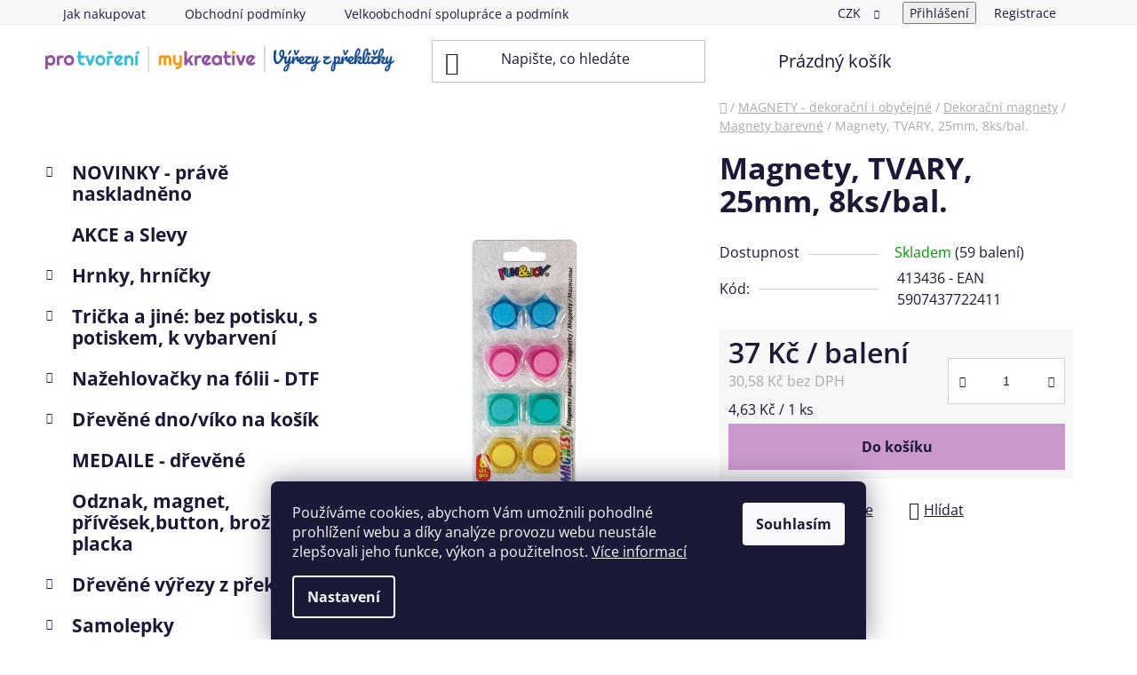

--- FILE ---
content_type: text/html; charset=utf-8
request_url: https://www.protvoreni.cz/magnety--tvary--25mm--8ks-bal/
body_size: 34016
content:
<!doctype html><html lang="cs" dir="ltr" class="header-background-light external-fonts-loaded"><head><meta charset="utf-8" /><meta name="viewport" content="width=device-width,initial-scale=1" /><title>Magnety, TVARY, 25mm, 8ks/bal. - Pro tvoreni.cz - My kreative.cz</title><link rel="preconnect" href="https://cdn.myshoptet.com" /><link rel="dns-prefetch" href="https://cdn.myshoptet.com" /><link rel="preload" href="https://cdn.myshoptet.com/prj/dist/master/cms/libs/jquery/jquery-1.11.3.min.js" as="script" /><link href="https://cdn.myshoptet.com/prj/dist/master/cms/templates/frontend_templates/shared/css/font-face/open-sans.css" rel="stylesheet"><link href="https://cdn.myshoptet.com/prj/dist/master/shop/dist/font-shoptet-13.css.3c47e30adfa2e9e2683b.css" rel="stylesheet"><script>
dataLayer = [];
dataLayer.push({'shoptet' : {
    "pageId": 2650,
    "pageType": "productDetail",
    "currency": "CZK",
    "currencyInfo": {
        "decimalSeparator": ",",
        "exchangeRate": 1,
        "priceDecimalPlaces": 2,
        "symbol": "K\u010d",
        "symbolLeft": 0,
        "thousandSeparator": " "
    },
    "language": "cs",
    "projectId": 507437,
    "product": {
        "id": 50104,
        "guid": "4e45f4fa-c497-11ec-957d-246e96436f40",
        "hasVariants": false,
        "codes": [
            {
                "code": "413436 - EAN 5907437722411",
                "quantity": "59",
                "stocks": [
                    {
                        "id": "ext",
                        "quantity": "59"
                    }
                ]
            }
        ],
        "code": "413436 - EAN 5907437722411",
        "name": "Magnety, TVARY, 25mm, 8ks\/bal.",
        "appendix": "",
        "weight": 0,
        "currentCategory": "MAGNETY - dekora\u010dn\u00ed i oby\u010dejn\u00e9 | Dekora\u010dn\u00ed magnety | Magnety barevn\u00e9",
        "currentCategoryGuid": "45f0794a-244f-11ed-adb3-246e96436e9c",
        "defaultCategory": "MAGNETY - dekora\u010dn\u00ed i oby\u010dejn\u00e9 | Dekora\u010dn\u00ed magnety | Magnety barevn\u00e9",
        "defaultCategoryGuid": "45f0794a-244f-11ed-adb3-246e96436e9c",
        "currency": "CZK",
        "priceWithVat": 37
    },
    "stocks": [
        {
            "id": "ext",
            "title": "Sklad",
            "isDeliveryPoint": 0,
            "visibleOnEshop": 1
        }
    ],
    "cartInfo": {
        "id": null,
        "freeShipping": false,
        "freeShippingFrom": 990,
        "leftToFreeGift": {
            "formattedPrice": "0 K\u010d",
            "priceLeft": 0
        },
        "freeGift": false,
        "leftToFreeShipping": {
            "priceLeft": 990,
            "dependOnRegion": 0,
            "formattedPrice": "990 K\u010d"
        },
        "discountCoupon": [],
        "getNoBillingShippingPrice": {
            "withoutVat": 0,
            "vat": 0,
            "withVat": 0
        },
        "cartItems": [],
        "taxMode": "ORDINARY"
    },
    "cart": [],
    "customer": {
        "priceRatio": 1,
        "priceListId": 1,
        "groupId": null,
        "registered": false,
        "mainAccount": false
    }
}});
dataLayer.push({'cookie_consent' : {
    "marketing": "denied",
    "analytics": "denied"
}});
document.addEventListener('DOMContentLoaded', function() {
    shoptet.consent.onAccept(function(agreements) {
        if (agreements.length == 0) {
            return;
        }
        dataLayer.push({
            'cookie_consent' : {
                'marketing' : (agreements.includes(shoptet.config.cookiesConsentOptPersonalisation)
                    ? 'granted' : 'denied'),
                'analytics': (agreements.includes(shoptet.config.cookiesConsentOptAnalytics)
                    ? 'granted' : 'denied')
            },
            'event': 'cookie_consent'
        });
    });
});
</script>

<!-- Google Tag Manager -->
<script>(function(w,d,s,l,i){w[l]=w[l]||[];w[l].push({'gtm.start':
new Date().getTime(),event:'gtm.js'});var f=d.getElementsByTagName(s)[0],
j=d.createElement(s),dl=l!='dataLayer'?'&l='+l:'';j.async=true;j.src=
'https://www.googletagmanager.com/gtm.js?id='+i+dl;f.parentNode.insertBefore(j,f);
})(window,document,'script','dataLayer','GTM-M68W5SV6');</script>
<!-- End Google Tag Manager -->

<meta property="og:type" content="website"><meta property="og:site_name" content="protvoreni.cz"><meta property="og:url" content="https://www.protvoreni.cz/magnety--tvary--25mm--8ks-bal/"><meta property="og:title" content="Magnety, TVARY, 25mm, 8ks/bal. - Pro tvoreni.cz - My kreative.cz"><meta name="author" content="Pro tvoreni.cz - My kreative.cz"><meta name="web_author" content="Shoptet.cz"><meta name="dcterms.rightsHolder" content="www.protvoreni.cz"><meta name="robots" content="index,follow"><meta property="og:image" content="https://cdn.myshoptet.com/usr/www.protvoreni.cz/user/shop/big/50104_magnety--tvary--25mm--8ks-bal.jpg?683c95ea"><meta property="og:description" content="Magnety, TVARY, 25mm, 8ks/bal.. "><meta name="description" content="Magnety, TVARY, 25mm, 8ks/bal.. "><meta name="google-site-verification" content="Ao2cTEF8xMwWJKeAC6-PYqhtysNNYTHAY-pjJD9g7zs"><meta property="product:price:amount" content="37"><meta property="product:price:currency" content="CZK"><style>:root {--color-primary: #3dbcd3;--color-primary-h: 189;--color-primary-s: 63%;--color-primary-l: 53%;--color-primary-hover: #e88400;--color-primary-hover-h: 34;--color-primary-hover-s: 100%;--color-primary-hover-l: 45%;--color-secondary: #cc99cc;--color-secondary-h: 300;--color-secondary-s: 33%;--color-secondary-l: 70%;--color-secondary-hover: #341335;--color-secondary-hover-h: 298;--color-secondary-hover-s: 47%;--color-secondary-hover-l: 14%;--color-tertiary: #ffffff;--color-tertiary-h: 0;--color-tertiary-s: 0%;--color-tertiary-l: 100%;--color-tertiary-hover: #ffffff;--color-tertiary-hover-h: 0;--color-tertiary-hover-s: 0%;--color-tertiary-hover-l: 100%;--color-header-background: #ffffff;--template-font: "Open Sans";--template-headings-font: "Open Sans";--header-background-url: none;--cookies-notice-background: #1A1937;--cookies-notice-color: #F8FAFB;--cookies-notice-button-hover: #f5f5f5;--cookies-notice-link-hover: #27263f;--templates-update-management-preview-mode-content: "Náhled aktualizací šablony je aktivní pro váš prohlížeč."}</style>
    
    <link href="https://cdn.myshoptet.com/prj/dist/master/shop/dist/main-13.less.fdb02770e668ba5a70b5.css" rel="stylesheet" />
            <link href="https://cdn.myshoptet.com/prj/dist/master/shop/dist/mobile-header-v1-13.less.629f2f48911e67d0188c.css" rel="stylesheet" />
    
    <script>var shoptet = shoptet || {};</script>
    <script src="https://cdn.myshoptet.com/prj/dist/master/shop/dist/main-3g-header.js.05f199e7fd2450312de2.js"></script>
<!-- User include --><!-- project html code header -->
<style>
@media(min-width:768px){
.header-bottom{display:none;}

}
.product a.image{padding-top:15px;}
.products-block > div .p .p-code{top:-10px;color:#333;}
.columns-mobile-2 .products-block > div .p .p-code{display:block;}
</style>

<link type="text/css" rel="stylesheet" media="screen" href="/user/documents/style.css?v=1" >

<meta name="facebook-domain-verification" content="j7pjn4y85xlvwwy7kmjcf5n3v5bylm" />

<!-- /User include --><link rel="shortcut icon" href="/favicon.ico" type="image/x-icon" /><link rel="canonical" href="https://www.protvoreni.cz/magnety--tvary--25mm--8ks-bal/" />    <!-- Global site tag (gtag.js) - Google Analytics -->
    <script async src="https://www.googletagmanager.com/gtag/js?id=G-KQ0NPH4GGC"></script>
    <script>
        
        window.dataLayer = window.dataLayer || [];
        function gtag(){dataLayer.push(arguments);}
        

                    console.debug('default consent data');

            gtag('consent', 'default', {"ad_storage":"denied","analytics_storage":"denied","ad_user_data":"denied","ad_personalization":"denied","wait_for_update":500});
            dataLayer.push({
                'event': 'default_consent'
            });
        
        gtag('js', new Date());

        
                gtag('config', 'G-KQ0NPH4GGC', {"groups":"GA4","send_page_view":false,"content_group":"productDetail","currency":"CZK","page_language":"cs"});
        
                gtag('config', 'AW-17118200265', {"allow_enhanced_conversions":true});
        
        
        
        
        
                    gtag('event', 'page_view', {"send_to":"GA4","page_language":"cs","content_group":"productDetail","currency":"CZK"});
        
                gtag('set', 'currency', 'CZK');

        gtag('event', 'view_item', {
            "send_to": "UA",
            "items": [
                {
                    "id": "413436 - EAN 5907437722411",
                    "name": "Magnety, TVARY, 25mm, 8ks\/bal.",
                    "category": "MAGNETY - dekora\u010dn\u00ed i oby\u010dejn\u00e9 \/ Dekora\u010dn\u00ed magnety \/ Magnety barevn\u00e9",
                                                            "price": 30.58
                }
            ]
        });
        
        
        
        
        
                    gtag('event', 'view_item', {"send_to":"GA4","page_language":"cs","content_group":"productDetail","value":30.579999999999998,"currency":"CZK","items":[{"item_id":"413436 - EAN 5907437722411","item_name":"Magnety, TVARY, 25mm, 8ks\/bal.","item_category":"MAGNETY - dekora\u010dn\u00ed i oby\u010dejn\u00e9","item_category2":"Dekora\u010dn\u00ed magnety","item_category3":"Magnety barevn\u00e9","price":30.579999999999998,"quantity":1,"index":0}]});
        
        
        
        
        
        
        
        document.addEventListener('DOMContentLoaded', function() {
            if (typeof shoptet.tracking !== 'undefined') {
                for (var id in shoptet.tracking.bannersList) {
                    gtag('event', 'view_promotion', {
                        "send_to": "UA",
                        "promotions": [
                            {
                                "id": shoptet.tracking.bannersList[id].id,
                                "name": shoptet.tracking.bannersList[id].name,
                                "position": shoptet.tracking.bannersList[id].position
                            }
                        ]
                    });
                }
            }

            shoptet.consent.onAccept(function(agreements) {
                if (agreements.length !== 0) {
                    console.debug('gtag consent accept');
                    var gtagConsentPayload =  {
                        'ad_storage': agreements.includes(shoptet.config.cookiesConsentOptPersonalisation)
                            ? 'granted' : 'denied',
                        'analytics_storage': agreements.includes(shoptet.config.cookiesConsentOptAnalytics)
                            ? 'granted' : 'denied',
                                                                                                'ad_user_data': agreements.includes(shoptet.config.cookiesConsentOptPersonalisation)
                            ? 'granted' : 'denied',
                        'ad_personalization': agreements.includes(shoptet.config.cookiesConsentOptPersonalisation)
                            ? 'granted' : 'denied',
                        };
                    console.debug('update consent data', gtagConsentPayload);
                    gtag('consent', 'update', gtagConsentPayload);
                    dataLayer.push(
                        { 'event': 'update_consent' }
                    );
                }
            });
        });
    </script>
</head><body class="desktop id-2650 in-magnety-barevne template-13 type-product type-detail multiple-columns-body columns-mobile-2 columns-3 smart-labels-active ums_forms_redesign--off ums_a11y_category_page--on ums_discussion_rating_forms--off ums_flags_display_unification--on ums_a11y_login--on mobile-header-version-1"><noscript>
    <style>
        #header {
            padding-top: 0;
            position: relative !important;
            top: 0;
        }
        .header-navigation {
            position: relative !important;
        }
        .overall-wrapper {
            margin: 0 !important;
        }
        body:not(.ready) {
            visibility: visible !important;
        }
    </style>
    <div class="no-javascript">
        <div class="no-javascript__title">Musíte změnit nastavení vašeho prohlížeče</div>
        <div class="no-javascript__text">Podívejte se na: <a href="https://www.google.com/support/bin/answer.py?answer=23852">Jak povolit JavaScript ve vašem prohlížeči</a>.</div>
        <div class="no-javascript__text">Pokud používáte software na blokování reklam, může být nutné povolit JavaScript z této stránky.</div>
        <div class="no-javascript__text">Děkujeme.</div>
    </div>
</noscript>

        <div id="fb-root"></div>
        <script>
            window.fbAsyncInit = function() {
                FB.init({
                    autoLogAppEvents : true,
                    xfbml            : true,
                    version          : 'v24.0'
                });
            };
        </script>
        <script async defer crossorigin="anonymous" src="https://connect.facebook.net/cs_CZ/sdk.js#xfbml=1&version=v24.0"></script>
<!-- Google Tag Manager (noscript) -->
<noscript><iframe src="https://www.googletagmanager.com/ns.html?id=GTM-M68W5SV6"
height="0" width="0" style="display:none;visibility:hidden"></iframe></noscript>
<!-- End Google Tag Manager (noscript) -->

    <div class="siteCookies siteCookies--bottom siteCookies--dark js-siteCookies" role="dialog" data-testid="cookiesPopup" data-nosnippet>
        <div class="siteCookies__form">
            <div class="siteCookies__content">
                <div class="siteCookies__text">
                    Používáme cookies, abychom Vám umožnili pohodlné prohlížení webu a díky analýze provozu webu neustále zlepšovali jeho funkce, výkon a použitelnost. <a href="/podminky-ochrany-osobnich-udaju/" target="_blank" rel="noopener noreferrer">Více informací</a>
                </div>
                <p class="siteCookies__links">
                    <button class="siteCookies__link js-cookies-settings" aria-label="Nastavení cookies" data-testid="cookiesSettings">Nastavení</button>
                </p>
            </div>
            <div class="siteCookies__buttonWrap">
                                <button class="siteCookies__button js-cookiesConsentSubmit" value="all" aria-label="Přijmout cookies" data-testid="buttonCookiesAccept">Souhlasím</button>
            </div>
        </div>
        <script>
            document.addEventListener("DOMContentLoaded", () => {
                const siteCookies = document.querySelector('.js-siteCookies');
                document.addEventListener("scroll", shoptet.common.throttle(() => {
                    const st = document.documentElement.scrollTop;
                    if (st > 1) {
                        siteCookies.classList.add('siteCookies--scrolled');
                    } else {
                        siteCookies.classList.remove('siteCookies--scrolled');
                    }
                }, 100));
            });
        </script>
    </div>
<a href="#content" class="skip-link sr-only">Přejít na obsah</a><div class="overall-wrapper"><div class="user-action"><div class="container">
    <div class="user-action-in">
                    <div id="login" class="user-action-login popup-widget login-widget" role="dialog" aria-labelledby="loginHeading">
        <div class="popup-widget-inner">
                            <h2 id="loginHeading">Přihlášení k vašemu účtu</h2><div id="customerLogin"><form action="/action/Customer/Login/" method="post" id="formLoginIncluded" class="csrf-enabled formLogin" data-testid="formLogin"><input type="hidden" name="referer" value="" /><div class="form-group"><div class="input-wrapper email js-validated-element-wrapper no-label"><input type="email" name="email" class="form-control" autofocus placeholder="E-mailová adresa (např. jan@novak.cz)" data-testid="inputEmail" autocomplete="email" required /></div></div><div class="form-group"><div class="input-wrapper password js-validated-element-wrapper no-label"><input type="password" name="password" class="form-control" placeholder="Heslo" data-testid="inputPassword" autocomplete="current-password" required /><span class="no-display">Nemůžete vyplnit toto pole</span><input type="text" name="surname" value="" class="no-display" /></div></div><div class="form-group"><div class="login-wrapper"><button type="submit" class="btn btn-secondary btn-text btn-login" data-testid="buttonSubmit">Přihlásit se</button><div class="password-helper"><a href="/registrace/" data-testid="signup" rel="nofollow">Nová registrace</a><a href="/klient/zapomenute-heslo/" rel="nofollow">Zapomenuté heslo</a></div></div></div></form>
</div>                    </div>
    </div>

                <div id="cart-widget" class="user-action-cart popup-widget cart-widget loader-wrapper" data-testid="popupCartWidget" role="dialog" aria-hidden="true">
            <div class="popup-widget-inner cart-widget-inner place-cart-here">
                <div class="loader-overlay">
                    <div class="loader"></div>
                </div>
            </div>
        </div>
    </div>
</div>
</div><div class="top-navigation-bar" data-testid="topNavigationBar">

    <div class="container">

                            <div class="top-navigation-menu">
                <ul class="top-navigation-bar-menu">
                                            <li class="top-navigation-menu-item-27">
                            <a href="/jak-nakupovat/" title="Jak nakupovat">Jak nakupovat</a>
                        </li>
                                            <li class="top-navigation-menu-item-39">
                            <a href="/obchodni-podminky/" title="Obchodní podmínky">Obchodní podmínky</a>
                        </li>
                                            <li class="top-navigation-menu-item-3927">
                            <a href="/velkoobchodni-spoluprace-a-podminky-spoluprace/" title="Velkoobchodní spolupráce a podmínky">Velkoobchodní spolupráce a podmínky</a>
                        </li>
                                            <li class="top-navigation-menu-item-691">
                            <a href="/podminky-ochrany-osobnich-udaju/" title="Podmínky ochrany osobních údajů ">Podmínky ochrany osobních údajů </a>
                        </li>
                                            <li class="top-navigation-menu-item--51">
                            <a href="/hodnoceni-obchodu/" title="Hodnocení obchodu">Hodnocení obchodu</a>
                        </li>
                                            <li class="top-navigation-menu-item-29">
                            <a href="/kontakty/" title="Kontakty">Kontakty</a>
                        </li>
                                    </ul>
                <div class="top-navigation-menu-trigger">Více</div>
                <ul class="top-navigation-bar-menu-helper"></ul>
            </div>
        
        <div class="top-navigation-tools">
                <div class="dropdown">
        <span>Ceny v:</span>
        <button id="topNavigationDropdown" type="button" data-toggle="dropdown" aria-haspopup="true" aria-expanded="false">
            CZK
            <span class="caret"></span>
        </button>
        <ul class="dropdown-menu" aria-labelledby="topNavigationDropdown"><li><a href="/action/Currency/changeCurrency/?currencyCode=CZK" rel="nofollow">CZK</a></li><li><a href="/action/Currency/changeCurrency/?currencyCode=EUR" rel="nofollow">EUR</a></li></ul>
    </div>
            <button class="top-nav-button top-nav-button-login toggle-window" type="button" data-target="login" aria-haspopup="dialog" aria-controls="login" aria-expanded="false" data-testid="signin"><span>Přihlášení</span></button>
    <a href="/registrace/" class="top-nav-button top-nav-button-register" data-testid="headerSignup">Registrace</a>
        </div>

    </div>

</div>
<header id="header">
        <div class="header-top">
            <div class="container navigation-wrapper header-top-wrapper">
                <div class="site-name"><a href="/" data-testid="linkWebsiteLogo"><img src="https://cdn.myshoptet.com/usr/www.protvoreni.cz/user/logos/e-shopy-loga-vse-03.png" alt="Pro tvoreni.cz - My kreative.cz" fetchpriority="low" /></a></div>                <div class="search" itemscope itemtype="https://schema.org/WebSite">
                    <meta itemprop="headline" content="Magnety barevné"/><meta itemprop="url" content="https://www.protvoreni.cz"/><meta itemprop="text" content="Magnety, TVARY, 25mm, 8ks/bal.. "/>                    <form action="/action/ProductSearch/prepareString/" method="post"
    id="formSearchForm" class="search-form compact-form js-search-main"
    itemprop="potentialAction" itemscope itemtype="https://schema.org/SearchAction" data-testid="searchForm">
    <fieldset>
        <meta itemprop="target"
            content="https://www.protvoreni.cz/vyhledavani/?string={string}"/>
        <input type="hidden" name="language" value="cs"/>
        
            
    <span class="search-input-icon" aria-hidden="true"></span>

<input
    type="search"
    name="string"
        class="query-input form-control search-input js-search-input"
    placeholder="Napište, co hledáte"
    autocomplete="off"
    required
    itemprop="query-input"
    aria-label="Vyhledávání"
    data-testid="searchInput"
>
            <button type="submit" class="btn btn-default search-button" data-testid="searchBtn">Hledat</button>
        
    </fieldset>
</form>
                </div>
                <div class="navigation-buttons">
                    <a href="#" class="toggle-window" data-target="search" data-testid="linkSearchIcon"><span class="sr-only">Hledat</span></a>
                        
    <a href="/kosik/" class="btn btn-icon toggle-window cart-count" data-target="cart" data-hover="true" data-redirect="true" data-testid="headerCart" rel="nofollow" aria-haspopup="dialog" aria-expanded="false" aria-controls="cart-widget">
        
                <span class="sr-only">Nákupní košík</span>
        
            <span class="cart-price visible-lg-inline-block" data-testid="headerCartPrice">
                                    Prázdný košík                            </span>
        
    
            </a>
                    <a href="#" class="toggle-window" data-target="navigation" data-testid="hamburgerMenu"></a>
                </div>
            </div>
        </div>
        <div class="header-bottom">
            <div class="container navigation-wrapper header-bottom-wrapper js-navigation-container">
                <nav id="navigation" aria-label="Hlavní menu" data-collapsible="true"><div class="navigation-in menu"><ul class="menu-level-1" role="menubar" data-testid="headerMenuItems"><li class="appended-category menu-item-4832 ext" role="none"><a href="/novinky-prave-naskladneno/"><b>NOVINKY - právě naskladněno</b><span class="submenu-arrow" role="menuitem"></span></a><ul class="menu-level-2 menu-level-2-appended" role="menu"><li class="menu-item-4865" role="none"><a href="/novinky-do-skoly/" data-testid="headerMenuItem" role="menuitem"><span>Novinky do školy</span></a></li><li class="menu-item-4868" role="none"><a href="/novinky-galanterie/" data-testid="headerMenuItem" role="menuitem"><span>Novinky-GALANTERIE</span></a></li><li class="menu-item-4871" role="none"><a href="/novinky-koralky/" data-testid="headerMenuItem" role="menuitem"><span>novinky-KORÁLKY</span></a></li><li class="menu-item-4874" role="none"><a href="/novinky-kreativita/" data-testid="headerMenuItem" role="menuitem"><span>Novinky-KREATIVITA</span></a></li><li class="menu-item-5091" role="none"><a href="/jaro-a-velikonoce/" data-testid="headerMenuItem" role="menuitem"><span>Jaro a Velikonoce</span></a></li><li class="menu-item-5094" role="none"><a href="/karneval-a-carodejnice/" data-testid="headerMenuItem" role="menuitem"><span>Karneval a ČarodějniceKarneval a Čarodějnice</span></a></li></ul></li><li class="appended-category menu-item-1942" role="none"><a href="/akce-a-slevy/"><b>AKCE a Slevy</b></a></li><li class="appended-category menu-item-4323 ext" role="none"><a href="/hrnky--hrnicky--sklenicky/"><b>Hrnky, hrníčky</b><span class="submenu-arrow" role="menuitem"></span></a><ul class="menu-level-2 menu-level-2-appended" role="menu"><li class="menu-item-4767" role="none"><a href="/prislusenstvi-k-hrnkum/" data-testid="headerMenuItem" role="menuitem"><span>Příslušenství k hrnkům</span></a></li><li class="menu-item-4329" role="none"><a href="/hrnicky/" data-testid="headerMenuItem" role="menuitem"><span>Hrníčky</span></a></li></ul></li><li class="appended-category menu-item-5025 ext" role="none"><a href="/tricka-a-jine--bez-potisku--s-potiskem--k-vybarveni/"><b>Trička a jiné: bez potisku, s potiskem, k vybarvení</b><span class="submenu-arrow" role="menuitem"></span></a><ul class="menu-level-2 menu-level-2-appended" role="menu"><li class="menu-item-5418" role="none"><a href="/tasticka-penal-textilni/" data-testid="headerMenuItem" role="menuitem"><span>Taštička / penál - textilní</span></a></li><li class="menu-item-5520" role="none"><a href="/tasticka-penal-textilni-k-vybarveni/" data-testid="headerMenuItem" role="menuitem"><span>Taštička / penál - textilní - k vybarvení</span></a></li><li class="menu-item-5070" role="none"><a href="/tricko-bez-potisku-jednobarevne/" data-testid="headerMenuItem" role="menuitem"><span>Tričko bez potisku - jednobarevné</span></a></li><li class="menu-item-5073" role="none"><a href="/tricko-s-potiskem/" data-testid="headerMenuItem" role="menuitem"><span>Tričko s potiskem</span></a></li><li class="menu-item-5076" role="none"><a href="/tricko-k-vybarveni/" data-testid="headerMenuItem" role="menuitem"><span>Tričko k vybarvení</span></a></li><li class="menu-item-5130" role="none"><a href="/saty--sukne--sortky/" data-testid="headerMenuItem" role="menuitem"><span>Šaty, sukně, šortky</span></a></li><li class="menu-item-5139" role="none"><a href="/mikiny--tilka/" data-testid="headerMenuItem" role="menuitem"><span>Mikiny, tílka</span></a></li><li class="menu-item-5190" role="none"><a href="/bavlnena-taska-bez-s-potiskem--k-vybarveni/" data-testid="headerMenuItem" role="menuitem"><span>Bavlněná taška - bez/s potiskem, k vybarvení</span></a></li><li class="menu-item-5514" role="none"><a href="/multifunkcni-batohy-vaky--ledvinky/" data-testid="headerMenuItem" role="menuitem"><span>Multifunkční batohy-vaky, ledvinky</span></a></li><li class="menu-item-5517" role="none"><a href="/multifunkcni-batohy-vaky-k-vybarveni/" data-testid="headerMenuItem" role="menuitem"><span>Multifunkční batohy-vaky-k vybarvení</span></a></li></ul></li><li class="appended-category menu-item-4937 ext" role="none"><a href="/nazehlovacky-na-folii-dtf/"><b>Nažehlovačky na fólii - DTF</b><span class="submenu-arrow" role="menuitem"></span></a><ul class="menu-level-2 menu-level-2-appended" role="menu"><li class="menu-item-4940" role="none"><a href="/detske-nazehlovacky-na-folii/" data-testid="headerMenuItem" role="menuitem"><span>Dětské - nažehlovačky na fólii</span></a></li><li class="menu-item-4943" role="none"><a href="/kvetiny-a-priroda-nazehlovacky-na-folii/" data-testid="headerMenuItem" role="menuitem"><span>Květiny a příroda - nažehlovačky na fólii</span></a></li><li class="menu-item-5325" role="none"><a href="/velikonoce-nazehlovacky-na-folii/" data-testid="headerMenuItem" role="menuitem"><span>Velikonoce - nažehlovačky na folii</span></a></li><li class="menu-item-4964" role="none"><a href="/vanoce--zima-nazehlovacky-na-folii/" data-testid="headerMenuItem" role="menuitem"><span>Vánoce, zima - nažehlovačky na fólii</span></a></li><li class="menu-item-5061" role="none"><a href="/halloween-a-carodejnice-nazehlovacky-na-folii/" data-testid="headerMenuItem" role="menuitem"><span>Halloween a čarodějnice - nažehlovačky na fólii</span></a></li><li class="menu-item-4958" role="none"><a href="/text-a-slogan-nazehlovacky-na-folii/" data-testid="headerMenuItem" role="menuitem"><span>Text a slogan - nažehlovačky na fólii</span></a></li><li class="menu-item-5009" role="none"><a href="/mandala-styl-nazehlovacky-na-folii/" data-testid="headerMenuItem" role="menuitem"><span>Mandala styl - nažehlovačky na fólii</span></a></li><li class="menu-item-5064" role="none"><a href="/ostatni-nazehlovacky-na-folii/" data-testid="headerMenuItem" role="menuitem"><span>Ostatní - nažehlovačky na fólii</span></a></li><li class="menu-item-5067" role="none"><a href="/pleteni--hackovani-nazehlovacky-na-folii/" data-testid="headerMenuItem" role="menuitem"><span>Pletení, háčkování - nažehlovačky na fólii</span></a></li><li class="menu-item-5304" role="none"><a href="/zvirata-nazehlovacky-na-folii-2/" data-testid="headerMenuItem" role="menuitem"><span>Zvířata - Nažehlovačky na fólii</span></a></li><li class="menu-item-5322" role="none"><a href="/hmyz-nazehlovacky-na-folii/" data-testid="headerMenuItem" role="menuitem"><span>Hmyz - nažehlovačky na fólii</span></a></li></ul></li><li class="appended-category menu-item-5331 ext" role="none"><a href="/drevene-dno-viko-na-kosik/"><b>Dřevěné dno/víko na košík</b><span class="submenu-arrow" role="menuitem"></span></a><ul class="menu-level-2 menu-level-2-appended" role="menu"><li class="menu-item-5334" role="none"><a href="/s-potiskem-drevene-dno-viko-na-kosik/" data-testid="headerMenuItem" role="menuitem"><span>S potiskem - Dřevěné dno/víko na košík</span></a></li><li class="menu-item-5337" role="none"><a href="/drevene-dno-viko-na-kosiky/" data-testid="headerMenuItem" role="menuitem"><span>Dřevěné dno/víko na košíky</span></a></li></ul></li><li class="appended-category menu-item-5301" role="none"><a href="/medaile-drevene/"><b>MEDAILE - dřevěné</b></a></li><li class="appended-category menu-item-5106" role="none"><a href="/odznak--magnet--privesek-button--broz--placka/"><b>Odznak, magnet, přívěsek,button, brož, placka</b></a></li><li class="appended-category menu-item-1021 ext" role="none"><a href="/drevene-vyrezy-z-preklizky/"><b>Dřevěné výřezy z překližky</b><span class="submenu-arrow" role="menuitem"></span></a><ul class="menu-level-2 menu-level-2-appended" role="menu"><li class="menu-item-1144" role="none"><a href="/tvorive-sady-z-preklizky/" data-testid="headerMenuItem" role="menuitem"><span>Tvořivé sady z překližky</span></a></li><li class="menu-item-1657" role="none"><a href="/po-kuse--drevene-vyrezy-z-preklizky/" data-testid="headerMenuItem" role="menuitem"><span>Po kuse, dřevěné výřezy z překližky</span></a></li><li class="menu-item-4432" role="none"><a href="/cislice--vyrezy-z-preklizky/" data-testid="headerMenuItem" role="menuitem"><span>ČÍSLICE, výřezy z překližky</span></a></li><li class="menu-item-2890" role="none"><a href="/velke-baleni-drevene-vyrezy/" data-testid="headerMenuItem" role="menuitem"><span>VELKÉ balení, výřezy z překližky</span></a></li><li class="menu-item-4901" role="none"><a href="/-topolky-autorske-drevene-nausnice/" data-testid="headerMenuItem" role="menuitem"><span>&quot;Topolky&quot; - autorské dřevěné náušnice</span></a></li><li class="menu-item-4907" role="none"><a href="/domecky--okna-a-doplnky/" data-testid="headerMenuItem" role="menuitem"><span>Domečky, okna a doplňky</span></a></li></ul></li><li class="appended-category menu-item-799 ext" role="none"><a href="/samolepky/"><b>Samolepky</b><span class="submenu-arrow" role="menuitem"></span></a><ul class="menu-level-2 menu-level-2-appended" role="menu"><li class="menu-item-3388" role="none"><a href="/kulate-samolepky-od-nas/" data-testid="headerMenuItem" role="menuitem"><span>Kulaté samolepky od nás</span></a></li><li class="menu-item-1636" role="none"><a href="/obtisky-na-kaminky/" data-testid="headerMenuItem" role="menuitem"><span>Obtisky na kamínky</span></a></li><li class="menu-item-1738" role="none"><a href="/filcove-a-textilni-samolepky/" data-testid="headerMenuItem" role="menuitem"><span>Filcové a textilní samolepky</span></a></li><li class="menu-item-2467" role="none"><a href="/samolepky-na-zed/" data-testid="headerMenuItem" role="menuitem"><span>Samolepky na zeď</span></a></li><li class="menu-item-2476" role="none"><a href="/samolepky-na-popsani/" data-testid="headerMenuItem" role="menuitem"><span>Samolepky na popsání</span></a></li><li class="menu-item-3046" role="none"><a href="/samolepky-na-okno/" data-testid="headerMenuItem" role="menuitem"><span>Samolepky na okno</span></a></li><li class="menu-item-4769" role="none"><a href="/gelove-samolepky/" data-testid="headerMenuItem" role="menuitem"><span>Gelové samolepky</span></a></li><li class="menu-item-5088" role="none"><a href="/propisot/" data-testid="headerMenuItem" role="menuitem"><span>Propisot</span></a></li><li class="menu-item-802" role="none"><a href="/plastove/" data-testid="headerMenuItem" role="menuitem"><span>Plastové samolepky</span></a></li><li class="menu-item-2632" role="none"><a href="/drevene-samolepky/" data-testid="headerMenuItem" role="menuitem"><span>Dřevěné samolepky</span></a></li><li class="menu-item-964" role="none"><a href="/vitrazove-samolepky/" data-testid="headerMenuItem" role="menuitem"><span>Vitrážové samolepky</span></a></li><li class="menu-item-1045" role="none"><a href="/krystalky--kaminky--3d-samolepky/" data-testid="headerMenuItem" role="menuitem"><span>Krystalky, kamínky, 3D - samolepky</span></a></li><li class="menu-item-1180" role="none"><a href="/penove-samolepky/" data-testid="headerMenuItem" role="menuitem"><span>Pěnové samolepky</span></a></li><li class="menu-item-1297" role="none"><a href="/papirove-samolepky/" data-testid="headerMenuItem" role="menuitem"><span>Papírové samolepky</span></a></li><li class="menu-item-1423" role="none"><a href="/alba-se-samolepkami--sety/" data-testid="headerMenuItem" role="menuitem"><span>Alba se samolepkami, sety</span></a></li><li class="menu-item-1558" role="none"><a href="/vypoukle-samolepky/" data-testid="headerMenuItem" role="menuitem"><span>Vypouklé samolepky</span></a></li><li class="menu-item-1627" role="none"><a href="/sklenene-samolepky/" data-testid="headerMenuItem" role="menuitem"><span>Skleněné samolepky</span></a></li></ul></li><li class="appended-category menu-item-781 ext" role="none"><a href="/dekorace/"><b>Dekorace</b><span class="submenu-arrow" role="menuitem"></span></a><ul class="menu-level-2 menu-level-2-appended" role="menu"><li class="menu-item-5361" role="none"><a href="/vanoce-a-zima-dekorace/" data-testid="headerMenuItem" role="menuitem"><span>Vánoce a zima - dekorace</span></a></li><li class="menu-item-5364" role="none"><a href="/velikonoce-a-jaro-dekorace/" data-testid="headerMenuItem" role="menuitem"><span>Velikonoce a jaro - dekorace</span></a></li><li class="menu-item-5367" role="none"><a href="/podzim-a-dusicky-dekorace/" data-testid="headerMenuItem" role="menuitem"><span>Podzim a dušičky - dekorace</span></a></li><li class="menu-item-5370" role="none"><a href="/ostatni-dekorace-pro-kazdeho/" data-testid="headerMenuItem" role="menuitem"><span>Ostatní dekorace - pro každého</span></a></li><li class="menu-item-5397" role="none"><a href="/musle--kaminky-a-pisek-dekorace/" data-testid="headerMenuItem" role="menuitem"><span>Mušle, kamínky a písek - dekorace</span></a></li><li class="menu-item-1090" role="none"><a href="/svetylka/" data-testid="headerMenuItem" role="menuitem"><span>Světýlka</span></a></li><li class="menu-item-2962" role="none"><a href="/papirove-podtacky/" data-testid="headerMenuItem" role="menuitem"><span>Papírové podtácky</span></a></li><li class="menu-item-5373" role="none"><a href="/polystyren-tvary/" data-testid="headerMenuItem" role="menuitem"><span>Polystyren - tvary</span></a></li><li class="menu-item-3139" role="none"><a href="/vence-2/" data-testid="headerMenuItem" role="menuitem"><span>Věnce</span></a></li><li class="menu-item-793" role="none"><a href="/kyticky-a-rostliny/" data-testid="headerMenuItem" role="menuitem"><span>Kytičky a rostliny</span></a></li><li class="menu-item-910" role="none"><a href="/konfety--flitry-a-glitry/" data-testid="headerMenuItem" role="menuitem"><span>Konfety, flitry a glitry</span></a></li><li class="menu-item-970" role="none"><a href="/kolicky--barevne--prirodni-i-zdobene/" data-testid="headerMenuItem" role="menuitem"><span>Kolíčky, barevné, přírodní i zdobené</span></a></li><li class="menu-item-790" role="none"><a href="/drevene-dekorace/" data-testid="headerMenuItem" role="menuitem"><span>Dřevěné dekorace</span></a></li><li class="menu-item-883" role="none"><a href="/filcove--textilni-dekorace/" data-testid="headerMenuItem" role="menuitem"><span>Filcové, textilní dekorace</span></a></li><li class="menu-item-2779" role="none"><a href="/penove-dekorace/" data-testid="headerMenuItem" role="menuitem"><span>Pěnové dekorace</span></a></li><li class="menu-item-985" role="none"><a href="/plastove-polotovary-a-dekorace/" data-testid="headerMenuItem" role="menuitem"><span>Plastové polotovary a dekorace</span></a></li><li class="menu-item-997" role="none"><a href="/nahrobni-dekorace/" data-testid="headerMenuItem" role="menuitem"><span>Náhrobní dekorace</span></a></li><li class="menu-item-1210" role="none"><a href="/dekoracni-kaminky/" data-testid="headerMenuItem" role="menuitem"><span>Dekorační kamínky</span></a></li><li class="menu-item-1639" role="none"><a href="/figurky/" data-testid="headerMenuItem" role="menuitem"><span>Figurky</span></a></li><li class="menu-item-2449" role="none"><a href="/dekorace-na-klipu-kov--kolicku/" data-testid="headerMenuItem" role="menuitem"><span>Dekorace na klipu - kov. kolíčku</span></a></li><li class="menu-item-2464" role="none"><a href="/pericka--peri--pirka/" data-testid="headerMenuItem" role="menuitem"><span>Peříčka, peří, pírka</span></a></li><li class="menu-item-2641" role="none"><a href="/zavesne-dekorace-2/" data-testid="headerMenuItem" role="menuitem"><span>Kovové dekorace</span></a></li><li class="menu-item-4221" role="none"><a href="/polyresinove-dekorace/" data-testid="headerMenuItem" role="menuitem"><span>Polyresinové dekorace</span></a></li><li class="menu-item-4728" role="none"><a href="/musle/" data-testid="headerMenuItem" role="menuitem"><span>Mušle</span></a></li><li class="menu-item-5426" role="none"><a href="/zapich-dekorace/" data-testid="headerMenuItem" role="menuitem"><span>Zápich - dekorace</span></a></li></ul></li><li class="appended-category menu-item-844 ext" role="none"><a href="/koralky/"><b>Korálky</b><span class="submenu-arrow" role="menuitem"></span></a><ul class="menu-level-2 menu-level-2-appended" role="menu"><li class="menu-item-853" role="none"><a href="/nepravidelny-tvar-koralky/" data-testid="headerMenuItem" role="menuitem"><span>Nepravidelný tvar - Korálky</span></a></li><li class="menu-item-1408" role="none"><a href="/3-mm-koralky/" data-testid="headerMenuItem" role="menuitem"><span>3 mm - Korálky</span></a></li><li class="menu-item-2608" role="none"><a href="/5-mm-koralky/" data-testid="headerMenuItem" role="menuitem"><span>5 mm - Korálky</span></a></li><li class="menu-item-1396" role="none"><a href="/6-mm-koralky/" data-testid="headerMenuItem" role="menuitem"><span>6 mm - Korálky</span></a></li><li class="menu-item-1411" role="none"><a href="/8-mm-koralky/" data-testid="headerMenuItem" role="menuitem"><span>8 mm - Korálky</span></a></li><li class="menu-item-3073" role="none"><a href="/9-mm-koralky/" data-testid="headerMenuItem" role="menuitem"><span>9 mm - Korálky</span></a></li><li class="menu-item-1393" role="none"><a href="/10-mm-koralky/" data-testid="headerMenuItem" role="menuitem"><span>10 mm - Korálky</span></a></li><li class="menu-item-1414" role="none"><a href="/12-mm-koralky/" data-testid="headerMenuItem" role="menuitem"><span>12 mm - Korálky</span></a></li><li class="menu-item-1549" role="none"><a href="/14-mm-koralky/" data-testid="headerMenuItem" role="menuitem"><span>14 mm - Korálky</span></a></li><li class="menu-item-3136" role="none"><a href="/15-mm-koralky/" data-testid="headerMenuItem" role="menuitem"><span>15 mm - Korálky</span></a></li><li class="menu-item-1540" role="none"><a href="/16-mm-koralky/" data-testid="headerMenuItem" role="menuitem"><span>16 mm - Korálky</span></a></li><li class="menu-item-1543" role="none"><a href="/18-mm-koralky/" data-testid="headerMenuItem" role="menuitem"><span>18 mm - Korálky</span></a></li><li class="menu-item-1789" role="none"><a href="/20-mm-koralky/" data-testid="headerMenuItem" role="menuitem"><span>20 mm - Korálky</span></a></li><li class="menu-item-1909" role="none"><a href="/22-mm-koralky/" data-testid="headerMenuItem" role="menuitem"><span>22 mm - Korálky</span></a></li><li class="menu-item-1927" role="none"><a href="/25-mm-koralky/" data-testid="headerMenuItem" role="menuitem"><span>25 mm - Korálky</span></a></li><li class="menu-item-1924" role="none"><a href="/30-mm-koralky/" data-testid="headerMenuItem" role="menuitem"><span>30 mm - Korálky</span></a></li><li class="menu-item-2614" role="none"><a href="/34-mm-koralky/" data-testid="headerMenuItem" role="menuitem"><span>34 mm - Korálky</span></a></li><li class="menu-item-2611" role="none"><a href="/prislusenstvi-koralky/" data-testid="headerMenuItem" role="menuitem"><span>Příslušenství - Korálky</span></a></li><li class="menu-item-1708" role="none"><a href="/mineraly/" data-testid="headerMenuItem" role="menuitem"><span>Minerály</span></a></li><li class="menu-item-2953" role="none"><a href="/kovove-koralky/" data-testid="headerMenuItem" role="menuitem"><span>Kovové korálky</span></a></li><li class="menu-item-2956" role="none"><a href="/drevene-koralky/" data-testid="headerMenuItem" role="menuitem"><span>Dřevěné korálky</span></a></li><li class="menu-item-3076" role="none"><a href="/silikonove-koralky/" data-testid="headerMenuItem" role="menuitem"><span>Silikonové korálky</span></a></li><li class="menu-item-3814" role="none"><a href="/plastove-koralky-ostatni/" data-testid="headerMenuItem" role="menuitem"><span>Plastové korálky ostatní</span></a></li><li class="menu-item-4401" role="none"><a href="/koralky-mix-sady/" data-testid="headerMenuItem" role="menuitem"><span>Korálky mix - sady</span></a></li></ul></li><li class="appended-category menu-item-766 ext" role="none"><a href="/galanterie--latky/"><b>Galanterie, látky</b><span class="submenu-arrow" role="menuitem"></span></a><ul class="menu-level-2 menu-level-2-appended" role="menu"><li class="menu-item-769" role="none"><a href="/guma--pruzenka/" data-testid="headerMenuItem" role="menuitem"><span>Guma, pruženka</span></a></li><li class="menu-item-5400" role="none"><a href="/vyplnovy-material-galanterie/" data-testid="headerMenuItem" role="menuitem"><span>Výplňový materiál - galanterie</span></a></li><li class="menu-item-859" role="none"><a href="/organza/" data-testid="headerMenuItem" role="menuitem"><span>Organza</span></a></li><li class="menu-item-1717" role="none"><a href="/saten/" data-testid="headerMenuItem" role="menuitem"><span>Satén</span></a></li><li class="menu-item-895" role="none"><a href="/latky/" data-testid="headerMenuItem" role="menuitem"><span>Látky</span></a></li><li class="menu-item-916" role="none"><a href="/kovove-komponenty/" data-testid="headerMenuItem" role="menuitem"><span>Kovové komponenty</span></a></li><li class="menu-item-925" role="none"><a href="/nasivky--nazehlovacky-a-hot-fix/" data-testid="headerMenuItem" role="menuitem"><span>Nášivky, nažehlovačky a hot fix</span></a></li><li class="menu-item-946" role="none"><a href="/umele-kozesiny/" data-testid="headerMenuItem" role="menuitem"><span>Umělé kožešiny</span></a></li><li class="menu-item-1102" role="none"><a href="/provazky-tkaloun-popruh-snury/" data-testid="headerMenuItem" role="menuitem"><span>Provázky,tkaloun,popruh,šňůry</span></a></li><li class="menu-item-1129" role="none"><a href="/vysivani--nite--bavlnky/" data-testid="headerMenuItem" role="menuitem"><span>Vyšívání, nitě, bavlnky</span></a></li><li class="menu-item-1198" role="none"><a href="/prislusenstvi--nuzky--jehly--hacky/" data-testid="headerMenuItem" role="menuitem"><span>Příslušenství, nůžky, jehly, háčky</span></a></li><li class="menu-item-1207" role="none"><a href="/dno-a-prize-na-kosik-pro-hackovane-kosiky/" data-testid="headerMenuItem" role="menuitem"><span>Dno a příze na košík - pro háčkované košíky</span></a></li><li class="menu-item-1249" role="none"><a href="/dno-na-kosik-pro-papirovy-pedig/" data-testid="headerMenuItem" role="menuitem"><span>Dno na košík - pro papírový pedig</span></a></li><li class="menu-item-1240" role="none"><a href="/spony--posunovace--pruvleky--koncovky/" data-testid="headerMenuItem" role="menuitem"><span>Spony, posunovače, průvleky, koncovky</span></a></li><li class="menu-item-991" role="none"><a href="/suchy-zip/" data-testid="headerMenuItem" role="menuitem"><span>Suchý zip</span></a></li><li class="menu-item-1351" role="none"><a href="/zipy/" data-testid="headerMenuItem" role="menuitem"><span>Zipy</span></a></li><li class="menu-item-1357" role="none"><a href="/knofliky/" data-testid="headerMenuItem" role="menuitem"><span>Knoflíky</span></a></li><li class="menu-item-1510" role="none"><a href="/ostatni-2/" data-testid="headerMenuItem" role="menuitem"><span>Ostatní</span></a></li><li class="menu-item-2431" role="none"><a href="/spendliky/" data-testid="headerMenuItem" role="menuitem"><span>Špendlíky</span></a></li><li class="menu-item-2959" role="none"><a href="/klip-na-dudlik/" data-testid="headerMenuItem" role="menuitem"><span>Klip na dudlík</span></a></li><li class="menu-item-3016" role="none"><a href="/spony--posunovace--pruvleky--koncovky-2/" data-testid="headerMenuItem" role="menuitem"><span>Spony, posunovače, průvleky, koncovky</span></a></li><li class="menu-item-4656" role="none"><a href="/trasne-a-popruhy/" data-testid="headerMenuItem" role="menuitem"><span>Třásně a popruhy</span></a></li><li class="menu-item-4967" role="none"><a href="/tvorive-sady-2/" data-testid="headerMenuItem" role="menuitem"><span>Tvořivé sady</span></a></li></ul></li><li class="appended-category menu-item-748 ext" role="none"><a href="/stuhy-a-krajky/"><b>Stuhy a krajky</b><span class="submenu-arrow" role="menuitem"></span></a><ul class="menu-level-2 menu-level-2-appended" role="menu"><li class="menu-item-4489" role="none"><a href="/stuhy-od-1-metru-prodavane-na-metraz/" data-testid="headerMenuItem" role="menuitem"><span>Stuhy- od 1 metru - prodávané na metráž</span></a></li><li class="menu-item-4492" role="none"><a href="/stuhy-po-baleni-prodavane-po-celem-navinu/" data-testid="headerMenuItem" role="menuitem"><span>Stuhy - po BALENÍ   prodávané po celém návinu</span></a></li><li class="menu-item-841" role="none"><a href="/krajky/" data-testid="headerMenuItem" role="menuitem"><span>Krajky</span></a></li><li class="menu-item-862" role="none"><a href="/spider/" data-testid="headerMenuItem" role="menuitem"><span>Spider</span></a></li><li class="menu-item-898" role="none"><a href="/juta--stuhy-a-metraz/" data-testid="headerMenuItem" role="menuitem"><span>Juta, stuhy a metráž</span></a></li><li class="menu-item-1234" role="none"><a href="/ozdobne-stuhy/" data-testid="headerMenuItem" role="menuitem"><span>Ozdobné stuhy</span></a></li><li class="menu-item-1834" role="none"><a href="/bavlnene-stuhy/" data-testid="headerMenuItem" role="menuitem"><span>Bavlněné stuhy</span></a></li><li class="menu-item-3091" role="none"><a href="/snurky/" data-testid="headerMenuItem" role="menuitem"><span>Šňůrky</span></a></li><li class="menu-item-4552" role="none"><a href="/stuhy-sady--mix/" data-testid="headerMenuItem" role="menuitem"><span>stuhy sady, mix</span></a></li></ul></li><li class="appended-category menu-item-1060 ext" role="none"><a href="/bizuterni-komponenty--snurky--pruzenky/"><b>Bižuterní komponenty/ šňůrky/ pruženky</b><span class="submenu-arrow" role="menuitem"></span></a><ul class="menu-level-2 menu-level-2-appended" role="menu"><li class="menu-item-4459" role="none"><a href="/bizuterni-komponenty-z-mineralu/" data-testid="headerMenuItem" role="menuitem"><span>Bižutérní komponenty z minerálů</span></a></li><li class="menu-item-2182" role="none"><a href="/bizuterni-komponenty-ze-slitiny-kovu/" data-testid="headerMenuItem" role="menuitem"><span>Bižuterní komponenty ze slitiny kovů</span></a></li><li class="menu-item-1069" role="none"><a href="/nerezove-bizuterni-komponenty/" data-testid="headerMenuItem" role="menuitem"><span>Nerezové bižuterní komponenty</span></a></li><li class="menu-item-2479" role="none"><a href="/plastove-komponenty/" data-testid="headerMenuItem" role="menuitem"><span>Plastové komponenty</span></a></li><li class="menu-item-2509" role="none"><a href="/naradi-a-ostatni/" data-testid="headerMenuItem" role="menuitem"><span>Nářadí a ostatní</span></a></li><li class="menu-item-3181" role="none"><a href="/navlekovy-material-snurky-pruzenky/" data-testid="headerMenuItem" role="menuitem"><span>Návlekový materiál - šňůrky / pruženky</span></a></li></ul></li><li class="appended-category menu-item-757 ext" role="none"><a href="/kreativni-potreby-kreativni-material/"><b>Kreativní potřeby,  kreativní materiál</b><span class="submenu-arrow" role="menuitem"></span></a><ul class="menu-level-2 menu-level-2-appended" role="menu"><li class="menu-item-2581" role="none"><a href="/filc/" data-testid="headerMenuItem" role="menuitem"><span>Filc</span></a></li><li class="menu-item-2584" role="none"><a href="/penovka/" data-testid="headerMenuItem" role="menuitem"><span>Pěnovka</span></a></li><li class="menu-item-1333" role="none"><a href="/polystyren/" data-testid="headerMenuItem" role="menuitem"><span>Polystyrén</span></a></li><li class="menu-item-1222" role="none"><a href="/krabicky/" data-testid="headerMenuItem" role="menuitem"><span>Krabičky</span></a></li><li class="menu-item-901" role="none"><a href="/rafie/" data-testid="headerMenuItem" role="menuitem"><span>Rafie</span></a></li><li class="menu-item-940" role="none"><a href="/kruhy-na-lapace-snu/" data-testid="headerMenuItem" role="menuitem"><span>Kruhy na Lapače snů</span></a></li><li class="menu-item-1000" role="none"><a href="/provazy--snury/" data-testid="headerMenuItem" role="menuitem"><span>Provazy, šňůry</span></a></li><li class="menu-item-1057" role="none"><a href="/odlevaci-formy-na-sperky--mydla--sadru-a-pryskyrici/" data-testid="headerMenuItem" role="menuitem"><span>Odlévací Formy na šperky, mýdla, sádru a pryskyřici</span></a></li><li class="menu-item-1105" role="none"><a href="/tavna-lepici-pistole-a-naplne-do-tavne-pistole/" data-testid="headerMenuItem" role="menuitem"><span>Tavná lepící pistole a náplně do tavné pistole</span></a></li><li class="menu-item-1108" role="none"><a href="/rolnicky/" data-testid="headerMenuItem" role="menuitem"><span>Rolničky</span></a></li><li class="menu-item-1225" role="none"><a href="/barvy-na-sklo/" data-testid="headerMenuItem" role="menuitem"><span>Barvy na sklo</span></a></li><li class="menu-item-1252" role="none"><a href="/bambulky-a-pompony/" data-testid="headerMenuItem" role="menuitem"><span>Bambulky a pompony</span></a></li><li class="menu-item-1153" role="none"><a href="/vatove-tvary/" data-testid="headerMenuItem" role="menuitem"><span>Vatové tvary</span></a></li><li class="menu-item-1264" role="none"><a href="/oci--cumaky--hlavicky/" data-testid="headerMenuItem" role="menuitem"><span>Oči, čumáky, hlavičky</span></a></li><li class="menu-item-1282" role="none"><a href="/gumicky/" data-testid="headerMenuItem" role="menuitem"><span>Gumičky</span></a></li><li class="menu-item-1288" role="none"><a href="/kridy-a-suchy-pastel/" data-testid="headerMenuItem" role="menuitem"><span>Křídy a suchý pastel</span></a></li><li class="menu-item-1384" role="none"><a href="/spreje-a-laky/" data-testid="headerMenuItem" role="menuitem"><span>Spreje a laky</span></a></li><li class="menu-item-1387" role="none"><a href="/kreativni-nastroje/" data-testid="headerMenuItem" role="menuitem"><span>Kreativní nástroje</span></a></li><li class="menu-item-1417" role="none"><a href="/chlupate-dratky/" data-testid="headerMenuItem" role="menuitem"><span>Chlupaté drátky</span></a></li><li class="menu-item-1435" role="none"><a href="/dratky-a-floristicke-prislusentstvi/" data-testid="headerMenuItem" role="menuitem"><span>Drátky a Floristické příslušentství</span></a></li><li class="menu-item-1447" role="none"><a href="/modelovaci-hmoty-a-doplnky/" data-testid="headerMenuItem" role="menuitem"><span>Modelovací hmoty a doplňky</span></a></li><li class="menu-item-1468" role="none"><a href="/plsteni/" data-testid="headerMenuItem" role="menuitem"><span>Plstění</span></a></li><li class="menu-item-1501" role="none"><a href="/lahvicky/" data-testid="headerMenuItem" role="menuitem"><span>Lahvičky</span></a></li><li class="menu-item-1519" role="none"><a href="/specialni-archy/" data-testid="headerMenuItem" role="menuitem"><span>Speciální archy</span></a></li><li class="menu-item-1579" role="none"><a href="/na-nehty/" data-testid="headerMenuItem" role="menuitem"><span>Na nehty</span></a></li><li class="menu-item-1597" role="none"><a href="/razitka/" data-testid="headerMenuItem" role="menuitem"><span>Razítka</span></a></li><li class="menu-item-1687" role="none"><a href="/pecetidla--pecetni-vosk/" data-testid="headerMenuItem" role="menuitem"><span>Pečetidla, pečetní vosk</span></a></li><li class="menu-item-1711" role="none"><a href="/vlasy--andelske--pro-panenky-a--synteticky-cop/" data-testid="headerMenuItem" role="menuitem"><span>Vlasy, andělské, pro panenky a  Syntetický cop</span></a></li><li class="menu-item-1798" role="none"><a href="/dekoracni-metraz/" data-testid="headerMenuItem" role="menuitem"><span>Dekorační metráž</span></a></li><li class="menu-item-1801" role="none"><a href="/glitry-a-trpytky/" data-testid="headerMenuItem" role="menuitem"><span>Glitry a třpytky</span></a></li><li class="menu-item-1891" role="none"><a href="/lepici-pasky-3/" data-testid="headerMenuItem" role="menuitem"><span>Lepicí pásky</span></a></li><li class="menu-item-1906" role="none"><a href="/hedvabny-papir/" data-testid="headerMenuItem" role="menuitem"><span>Hedvábný papír</span></a></li><li class="menu-item-2392" role="none"><a href="/raznice/" data-testid="headerMenuItem" role="menuitem"><span>Raznice</span></a></li><li class="menu-item-2410" role="none"><a href="/lepidla-a-laky/" data-testid="headerMenuItem" role="menuitem"><span>Lepidla a Laky</span></a></li><li class="menu-item-2440" role="none"><a href="/krepovy-a-tvarovatelny-papir-floristicke-potreby/" data-testid="headerMenuItem" role="menuitem"><span>Krepový a tvarovatelný papír + floristické potřeby</span></a></li><li class="menu-item-3445" role="none"><a href="/origami/" data-testid="headerMenuItem" role="menuitem"><span>Origami</span></a></li><li class="menu-item-2488" role="none"><a href="/snih-a-mech/" data-testid="headerMenuItem" role="menuitem"><span>Sníh a mech</span></a></li><li class="menu-item-2968" role="none"><a href="/folie-na-pozlaceni/" data-testid="headerMenuItem" role="menuitem"><span>Fólie na pozlacení</span></a></li><li class="menu-item-3061" role="none"><a href="/sisal--vlakna/" data-testid="headerMenuItem" role="menuitem"><span>Sisal. vlákno</span></a></li><li class="menu-item-3085" role="none"><a href="/ostatni-prakticke-zalezitosti--pro-vasi-kreativitu/" data-testid="headerMenuItem" role="menuitem"><span>Ostatní praktické záležitosti, pro Vaši kreativitu</span></a></li><li class="menu-item-3121" role="none"><a href="/pisek-jemny/" data-testid="headerMenuItem" role="menuitem"><span>Písek jemný</span></a></li><li class="menu-item-3199" role="none"><a href="/predmety-k-dozdobeni/" data-testid="headerMenuItem" role="menuitem"><span>Předměty k dozdobení</span></a></li><li class="menu-item-3697" role="none"><a href="/decoupage-ubrouskova-technika/" data-testid="headerMenuItem" role="menuitem"><span>Decoupage - ubrousková technika</span></a></li><li class="menu-item-3954" role="none"><a href="/dekorativni-rybarska-sit/" data-testid="headerMenuItem" role="menuitem"><span>Dekorativní rybářská síť</span></a></li><li class="menu-item-4224" role="none"><a href="/kristalova-pryskyrice/" data-testid="headerMenuItem" role="menuitem"><span>Křišťálová pryskyřice</span></a></li><li class="menu-item-4555" role="none"><a href="/pro-vyrobu-svicek/" data-testid="headerMenuItem" role="menuitem"><span>Pro výrobu svíček</span></a></li><li class="menu-item-4826" role="none"><a href="/peri-a-pirka/" data-testid="headerMenuItem" role="menuitem"><span>Peří a pírka</span></a></li><li class="menu-item-4979" role="none"><a href="/ovci-rouno/" data-testid="headerMenuItem" role="menuitem"><span>Ovčí rouno</span></a></li></ul></li><li class="appended-category menu-item-805 ext" role="none"><a href="/tvorive-hracky--omalovanky-a-sady/"><b>Tvořivé hračky, omalovánky a sady</b><span class="submenu-arrow" role="menuitem"></span></a><ul class="menu-level-2 menu-level-2-appended" role="menu"><li class="menu-item-4617" role="none"><a href="/hracky/" data-testid="headerMenuItem" role="menuitem"><span>Hračky</span></a></li><li class="menu-item-865" role="none"><a href="/tvorive-sady/" data-testid="headerMenuItem" role="menuitem"><span>Tvořivé sady</span></a></li><li class="menu-item-808" role="none"><a href="/omalovanky--nalepovanky--psani/" data-testid="headerMenuItem" role="menuitem"><span>Omalovánky, nalepovánky, psaní</span></a></li><li class="menu-item-1051" role="none"><a href="/malovani-vodou/" data-testid="headerMenuItem" role="menuitem"><span>Malování vodou</span></a></li><li class="menu-item-1123" role="none"><a href="/prostorove-obrazky/" data-testid="headerMenuItem" role="menuitem"><span>Prostorové obrázky</span></a></li><li class="menu-item-1141" role="none"><a href="/piskovani/" data-testid="headerMenuItem" role="menuitem"><span>Pískování</span></a></li><li class="menu-item-1168" role="none"><a href="/tetovaci-obtisky--gelovky-a-fixy/" data-testid="headerMenuItem" role="menuitem"><span>Tetovací obtisky, gelovky a fixy</span></a></li><li class="menu-item-1186" role="none"><a href="/skrabaci-obrazky/" data-testid="headerMenuItem" role="menuitem"><span>Škrabací obrázky</span></a></li><li class="menu-item-1201" role="none"><a href="/puzzle/" data-testid="headerMenuItem" role="menuitem"><span>Puzzle</span></a></li><li class="menu-item-1258" role="none"><a href="/zazehlovaci-koralky/" data-testid="headerMenuItem" role="menuitem"><span>Zažehlovací korálky</span></a></li><li class="menu-item-1369" role="none"><a href="/karetni-hry-a-pexeso/" data-testid="headerMenuItem" role="menuitem"><span>Karetní hry a pexeso</span></a></li><li class="menu-item-1375" role="none"><a href="/pisek/" data-testid="headerMenuItem" role="menuitem"><span>Písek</span></a></li><li class="menu-item-1324" role="none"><a href="/plastelina--modelina-a-hmoty/" data-testid="headerMenuItem" role="menuitem"><span>Plastelína, modelína a hmoty</span></a></li><li class="menu-item-1279" role="none"><a href="/malovani-podle-cisel/" data-testid="headerMenuItem" role="menuitem"><span>Malování podle čísel</span></a></li><li class="menu-item-1426" role="none"><a href="/kreativni-obrazky/" data-testid="headerMenuItem" role="menuitem"><span>Kreativní obrázky</span></a></li><li class="menu-item-1432" role="none"><a href="/skicovani/" data-testid="headerMenuItem" role="menuitem"><span>Skicování</span></a></li><li class="menu-item-1615" role="none"><a href="/drevene-a-papirove-skladacky/" data-testid="headerMenuItem" role="menuitem"><span>Dřevěné a papírové skládačky</span></a></li><li class="menu-item-2473" role="none"><a href="/logicke-mysleni/" data-testid="headerMenuItem" role="menuitem"><span>Logické myšlení</span></a></li><li class="menu-item-2494" role="none"><a href="/quilling/" data-testid="headerMenuItem" role="menuitem"><span>Quilling</span></a></li><li class="menu-item-3052" role="none"><a href="/plysove-kreativni-hracky/" data-testid="headerMenuItem" role="menuitem"><span>Plyšové kreativní hračky</span></a></li><li class="menu-item-3058" role="none"><a href="/fletna/" data-testid="headerMenuItem" role="menuitem"><span>Flétna</span></a></li><li class="menu-item-3358" role="none"><a href="/razitka-2/" data-testid="headerMenuItem" role="menuitem"><span>Razítka</span></a></li></ul></li><li class="appended-category menu-item-829 ext" role="none"><a href="/barvy--tuzky--stetce--sablony--spachtle--platna-vytvarne-potreby/"><b>Barvy, tužky, štětce, šablony, špachtle, plátna - výtvarné potřeby</b><span class="submenu-arrow" role="menuitem"></span></a><ul class="menu-level-2 menu-level-2-appended" role="menu"><li class="menu-item-1624" role="none"><a href="/akrylove-spreje-a-laky/" data-testid="headerMenuItem" role="menuitem"><span>Akrylové spreje a laky</span></a></li><li class="menu-item-832" role="none"><a href="/akrylove-barvy--fixy-a-sady/" data-testid="headerMenuItem" role="menuitem"><span>Akrylové barvy, fixy a sady</span></a></li><li class="menu-item-1120" role="none"><a href="/barvy-na-oblicej/" data-testid="headerMenuItem" role="menuitem"><span>Barvy na obličej</span></a></li><li class="menu-item-838" role="none"><a href="/barvy-na-textil/" data-testid="headerMenuItem" role="menuitem"><span>Barvy na textil</span></a></li><li class="menu-item-4179" role="none"><a href="/barvy-na-sklo-a-porcelan/" data-testid="headerMenuItem" role="menuitem"><span>Barvy na sklo a porcelán</span></a></li><li class="menu-item-928" role="none"><a href="/sablony/" data-testid="headerMenuItem" role="menuitem"><span>Šablony</span></a></li><li class="menu-item-943" role="none"><a href="/teckovani-teckovaci-nastroje/" data-testid="headerMenuItem" role="menuitem"><span>Tečkování - TEČKOVACÍ NÁSTROJE</span></a></li><li class="menu-item-1162" role="none"><a href="/stetce--houbicky--spachtle--malirska-platna--palety/" data-testid="headerMenuItem" role="menuitem"><span>Štětce, houbičky, špachtle, malířská plátna, palety</span></a></li><li class="menu-item-1300" role="none"><a href="/linoryt/" data-testid="headerMenuItem" role="menuitem"><span>Linoryt</span></a></li><li class="menu-item-1318" role="none"><a href="/pastelky--suchy-uhly--tuzky/" data-testid="headerMenuItem" role="menuitem"><span>Pastelky, suchý uhly, tužky</span></a></li><li class="menu-item-1381" role="none"><a href="/redispera/" data-testid="headerMenuItem" role="menuitem"><span>Redispera</span></a></li><li class="menu-item-1930" role="none"><a href="/pastely/" data-testid="headerMenuItem" role="menuitem"><span>Pastely</span></a></li><li class="menu-item-2149" role="none"><a href="/fixy/" data-testid="headerMenuItem" role="menuitem"><span>Fixy</span></a></li><li class="menu-item-2173" role="none"><a href="/hlinikova-folie/" data-testid="headerMenuItem" role="menuitem"><span>Hliníková fólie</span></a></li><li class="menu-item-2380" role="none"><a href="/prstove-barvy/" data-testid="headerMenuItem" role="menuitem"><span>Prstové barvy</span></a></li><li class="menu-item-2485" role="none"><a href="/temperove-barvy/" data-testid="headerMenuItem" role="menuitem"><span>Temperové barvy</span></a></li><li class="menu-item-3133" role="none"><a href="/olejove-barvy/" data-testid="headerMenuItem" role="menuitem"><span>Olejové barvy</span></a></li><li class="menu-item-3625" role="none"><a href="/akvarelove-barvy-a-doplnky/" data-testid="headerMenuItem" role="menuitem"><span>Akvarelové barvy a doplňky</span></a></li><li class="menu-item-3628" role="none"><a href="/vodove-barvy-2/" data-testid="headerMenuItem" role="menuitem"><span>Vodové barvy</span></a></li></ul></li><li class="appended-category menu-item-1039 ext" role="none"><a href="/kancelar-a-papirnictvi/"><b>Kancelář a papírnictví</b><span class="submenu-arrow" role="menuitem"></span></a><ul class="menu-level-2 menu-level-2-appended" role="menu"><li class="menu-item-2260" role="none"><a href="/papirnictvi/" data-testid="headerMenuItem" role="menuitem"><span>Papírnictví</span></a></li><li class="menu-item-2263" role="none"><a href="/kancelarske-potreby/" data-testid="headerMenuItem" role="menuitem"><span>Kancelářské potřeby</span></a></li></ul></li><li class="appended-category menu-item-874 ext" role="none"><a href="/neco-praktickeho/"><b>Něco praktického</b><span class="submenu-arrow" role="menuitem"></span></a><ul class="menu-level-2 menu-level-2-appended" role="menu"><li class="menu-item-919" role="none"><a href="/klicenky-a-reflexni-prvky/" data-testid="headerMenuItem" role="menuitem"><span>Klíčenky a reflexní prvky</span></a></li><li class="menu-item-4695" role="none"><a href="/balime-darky/" data-testid="headerMenuItem" role="menuitem"><span>Balíme dárky</span></a></li><li class="menu-item-3745" role="none"><a href="/ostatni-prakticke-veci/" data-testid="headerMenuItem" role="menuitem"><span>Ostatní praktické věci</span></a></li><li class="menu-item-4683" role="none"><a href="/potreby-na-zahradu/" data-testid="headerMenuItem" role="menuitem"><span>Potřeby na zahradu</span></a></li><li class="menu-item-4686" role="none"><a href="/cestovani-a-voda/" data-testid="headerMenuItem" role="menuitem"><span>Cestování a voda</span></a></li><li class="menu-item-4689" role="none"><a href="/kdyz-prsi/" data-testid="headerMenuItem" role="menuitem"><span>Když prší...</span></a></li><li class="menu-item-4698" role="none"><a href="/hodi-se-v-kuchyni/" data-testid="headerMenuItem" role="menuitem"><span>Hodí se v kuchyni</span></a></li><li class="menu-item-4701" role="none"><a href="/pecujeme-o-sebe/" data-testid="headerMenuItem" role="menuitem"><span>Pečujeme o sebe</span></a></li><li class="menu-item-4704" role="none"><a href="/s-mazlickem-ven/" data-testid="headerMenuItem" role="menuitem"><span>S mazlíčkem ven</span></a></li><li class="menu-item-4707" role="none"><a href="/potreby-do-auta/" data-testid="headerMenuItem" role="menuitem"><span>Potřeby do auta</span></a></li><li class="menu-item-4743" role="none"><a href="/potreby-k-fotkam/" data-testid="headerMenuItem" role="menuitem"><span>Potřeby k fotkám</span></a></li><li class="menu-item-1723" role="none"><a href="/tasky-nakupni-a-latkove/" data-testid="headerMenuItem" role="menuitem"><span>Tašky - nákupní a látkové</span></a></li><li class="menu-item-3055" role="none"><a href="/organizery-a-sacky/" data-testid="headerMenuItem" role="menuitem"><span>Organizéry a sáčky</span></a></li><li class="menu-item-877" role="none"><a href="/cistici-prostredky/" data-testid="headerMenuItem" role="menuitem"><span>Čisticí prostředky</span></a></li><li class="menu-item-4692" role="none"><a href="/proti-uspineni/" data-testid="headerMenuItem" role="menuitem"><span>Proti ušpinění</span></a></li><li class="menu-item-5166" role="none"><a href="/do-domacnosti/" data-testid="headerMenuItem" role="menuitem"><span>Do domácnosti</span></a></li></ul></li><li class="appended-category menu-item-1612" role="none"><a href="/malovani-na-kaminky-a-mandaly/"><b>Malování na kamínky a mandaly</b></a></li><li class="appended-category menu-item-730 ext" role="none"><a href="/darkovina--party--hracky--bizuterie/"><b>Dárkovina, párty, hračky, bižutérie...</b><span class="submenu-arrow" role="menuitem"></span></a><ul class="menu-level-2 menu-level-2-appended" role="menu"><li class="menu-item-733" role="none"><a href="/balonky--hopiky-a-mice/" data-testid="headerMenuItem" role="menuitem"><span>Balónky, hopíky a míče</span></a></li><li class="menu-item-772" role="none"><a href="/aromalampy-a-vune/" data-testid="headerMenuItem" role="menuitem"><span>Aromalampy a vůně</span></a></li><li class="menu-item-850" role="none"><a href="/svicky/" data-testid="headerMenuItem" role="menuitem"><span>Svíčky</span></a></li><li class="menu-item-1030" role="none"><a href="/celofanove-sacky-a-celofan/" data-testid="headerMenuItem" role="menuitem"><span>Celofánové sáčky a celofán</span></a></li><li class="menu-item-1036" role="none"><a href="/darkove-papirove-tasky-a-krabicky/" data-testid="headerMenuItem" role="menuitem"><span>Dárkové papírové tašky a krabičky</span></a></li><li class="menu-item-1231" role="none"><a href="/organzove--latkove-sacky/" data-testid="headerMenuItem" role="menuitem"><span>Organzové, látkové sáčky</span></a></li><li class="menu-item-1438" role="none"><a href="/darkove-cedulky/" data-testid="headerMenuItem" role="menuitem"><span>Dárkové cedulky</span></a></li><li class="menu-item-1663" role="none"><a href="/stahovaci-stuhy--stuhy--rozety/" data-testid="headerMenuItem" role="menuitem"><span>Stahovací stuhy, stuhy, rozety</span></a></li><li class="menu-item-2206" role="none"><a href="/bizuterie-a-nerez-ocel/" data-testid="headerMenuItem" role="menuitem"><span>Bižutérie a nerez ocel</span></a></li><li class="menu-item-2461" role="none"><a href="/bublifuk/" data-testid="headerMenuItem" role="menuitem"><span>Bublifuk</span></a></li><li class="menu-item-2644" role="none"><a href="/antistresove-predmety/" data-testid="headerMenuItem" role="menuitem"><span>Antistresové předměty</span></a></li><li class="menu-item-3601" role="none"><a href="/pohledy--pranicka-a-kondolence/" data-testid="headerMenuItem" role="menuitem"><span>Pohledy, přáníčka a kondolence</span></a></li><li class="menu-item-3751" role="none"><a href="/vlasove-doplnky/" data-testid="headerMenuItem" role="menuitem"><span>Vlasové doplňky</span></a></li><li class="menu-item-4248" role="none"><a href="/pokladnicka/" data-testid="headerMenuItem" role="menuitem"><span>Pokladnička</span></a></li><li class="menu-item-4749" role="none"><a href="/brcka/" data-testid="headerMenuItem" role="menuitem"><span>Brčka</span></a></li><li class="menu-item-4772" role="none"><a href="/zvonkohra/" data-testid="headerMenuItem" role="menuitem"><span>Zvonkohra</span></a></li></ul></li><li class="appended-category menu-item-2419 ext" role="none"><a href="/magnety-dekoracni-i-obycejne/"><b>MAGNETY - dekorační i obyčejné</b><span class="submenu-arrow" role="menuitem"></span></a><ul class="menu-level-2 menu-level-2-appended" role="menu"><li class="menu-item-2422" role="none"><a href="/dekoracni-magnety/" data-testid="headerMenuItem" role="menuitem"><span>Dekorační magnety</span></a></li><li class="menu-item-2425" role="none"><a href="/obycejne-magnety/" data-testid="headerMenuItem" role="menuitem"><span>Obyčejné magnety</span></a></li><li class="menu-item-2647" role="none"><a href="/samolepici-magnety/" data-testid="headerMenuItem" role="menuitem"><span>Samolepící magnety</span></a></li></ul></li><li class="appended-category menu-item-4320" role="none"><a href="/hudba-2/"><b>Hudba</b></a></li><li class="appended-category menu-item-847 ext" role="none"><a href="/sezona-skola--podzim--halloween--vanoce--velikonoce/"><b>Sezóna - Škola, Podzim, Halloween, Vánoce, Velikonoce</b><span class="submenu-arrow" role="menuitem"></span></a><ul class="menu-level-2 menu-level-2-appended" role="menu"><li class="menu-item-1951" role="none"><a href="/laska-a-valentyn/" data-testid="headerMenuItem" role="menuitem"><span>Láska a Valentýn</span></a></li><li class="menu-item-1981" role="none"><a href="/karneval/" data-testid="headerMenuItem" role="menuitem"><span>Karneval</span></a></li><li class="menu-item-1894" role="none"><a href="/velikonoce/" data-testid="headerMenuItem" role="menuitem"><span>Velikonoce</span></a></li><li class="menu-item-1954" role="none"><a href="/jaro/" data-testid="headerMenuItem" role="menuitem"><span>Jaro</span></a></li><li class="menu-item-2455" role="none"><a href="/leto/" data-testid="headerMenuItem" role="menuitem"><span>Léto</span></a></li><li class="menu-item-1945" role="none"><a href="/svatba/" data-testid="headerMenuItem" role="menuitem"><span>Svatba</span></a></li><li class="menu-item-871" role="none"><a href="/skola/" data-testid="headerMenuItem" role="menuitem"><span>Škola</span></a></li><li class="menu-item-880" role="none"><a href="/podzim-a-dusicky/" data-testid="headerMenuItem" role="menuitem"><span>Podzim a dušičky</span></a></li><li class="menu-item-1165" role="none"><a href="/halloween-2/" data-testid="headerMenuItem" role="menuitem"><span>Halloween a čarodějnice</span></a></li><li class="menu-item-1957" role="none"><a href="/mikulas/" data-testid="headerMenuItem" role="menuitem"><span>Mikuláš</span></a></li><li class="menu-item-1081" role="none"><a href="/vanoce-a-zima/" data-testid="headerMenuItem" role="menuitem"><span>Vánoce a zima</span></a></li></ul></li><li class="appended-category menu-item-4465" role="none"><a href="/darkove-poukazky/"><b>Dárkové poukázky</b></a></li><li class="appended-category menu-item-5292" role="none"><a href="/hrnek-hudba-2/"><b>Hrnek - Hudba</b></a></li></ul>
    <ul class="navigationActions" role="menu">
                    <li class="ext" role="none">
                <a href="#">
                                            <span>
                            <span>Měna</span>
                            <span>(CZK)</span>
                        </span>
                                        <span class="submenu-arrow"></span>
                </a>
                <ul class="navigationActions__submenu menu-level-2" role="menu">
                    <li role="none">
                                                    <ul role="menu">
                                                                    <li class="navigationActions__submenu__item navigationActions__submenu__item--active" role="none">
                                        <a href="/action/Currency/changeCurrency/?currencyCode=CZK" rel="nofollow" role="menuitem">CZK</a>
                                    </li>
                                                                    <li class="navigationActions__submenu__item" role="none">
                                        <a href="/action/Currency/changeCurrency/?currencyCode=EUR" rel="nofollow" role="menuitem">EUR</a>
                                    </li>
                                                            </ul>
                                                                    </li>
                </ul>
            </li>
                            <li role="none">
                                    <a href="/login/?backTo=%2Fmagnety--tvary--25mm--8ks-bal%2F" rel="nofollow" data-testid="signin" role="menuitem"><span>Přihlášení</span></a>
                            </li>
                        </ul>
</div><span class="navigation-close"></span></nav><div class="menu-helper" data-testid="hamburgerMenu"><span>Více</span></div>
            </div>
        </div>
    </header><!-- / header -->


<div id="content-wrapper" class="container content-wrapper">
    
                                <div class="breadcrumbs navigation-home-icon-wrapper" itemscope itemtype="https://schema.org/BreadcrumbList">
                                                                            <span id="navigation-first" data-basetitle="Pro tvoreni.cz - My kreative.cz" itemprop="itemListElement" itemscope itemtype="https://schema.org/ListItem">
                <a href="/" itemprop="item" class="navigation-home-icon"><span class="sr-only" itemprop="name">Domů</span></a>
                <span class="navigation-bullet">/</span>
                <meta itemprop="position" content="1" />
            </span>
                                <span id="navigation-1" itemprop="itemListElement" itemscope itemtype="https://schema.org/ListItem">
                <a href="/magnety-dekoracni-i-obycejne/" itemprop="item" data-testid="breadcrumbsSecondLevel"><span itemprop="name">MAGNETY - dekorační i obyčejné</span></a>
                <span class="navigation-bullet">/</span>
                <meta itemprop="position" content="2" />
            </span>
                                <span id="navigation-2" itemprop="itemListElement" itemscope itemtype="https://schema.org/ListItem">
                <a href="/dekoracni-magnety/" itemprop="item" data-testid="breadcrumbsSecondLevel"><span itemprop="name">Dekorační magnety</span></a>
                <span class="navigation-bullet">/</span>
                <meta itemprop="position" content="3" />
            </span>
                                <span id="navigation-3" itemprop="itemListElement" itemscope itemtype="https://schema.org/ListItem">
                <a href="/magnety-barevne/" itemprop="item" data-testid="breadcrumbsSecondLevel"><span itemprop="name">Magnety barevné</span></a>
                <span class="navigation-bullet">/</span>
                <meta itemprop="position" content="4" />
            </span>
                                            <span id="navigation-4" itemprop="itemListElement" itemscope itemtype="https://schema.org/ListItem" data-testid="breadcrumbsLastLevel">
                <meta itemprop="item" content="https://www.protvoreni.cz/magnety--tvary--25mm--8ks-bal/" />
                <meta itemprop="position" content="5" />
                <span itemprop="name" data-title="Magnety, TVARY, 25mm, 8ks/bal.">Magnety, TVARY, 25mm, 8ks/bal. <span class="appendix"></span></span>
            </span>
            </div>
            
    <div class="content-wrapper-in">
                                                <aside class="sidebar sidebar-left"  data-testid="sidebarMenu">
                                                                                                <div class="sidebar-inner">
                                                                                                        <div class="box box-bg-variant box-categories">    <div class="skip-link__wrapper">
        <span id="categories-start" class="skip-link__target js-skip-link__target sr-only" tabindex="-1">&nbsp;</span>
        <a href="#categories-end" class="skip-link skip-link--start sr-only js-skip-link--start">Přeskočit kategorie</a>
    </div>




<div id="categories"><div class="categories cat-01 expandable external" id="cat-4832"><div class="topic"><a href="/novinky-prave-naskladneno/">NOVINKY - právě naskladněno<span class="cat-trigger">&nbsp;</span></a></div>

    </div><div class="categories cat-02 external" id="cat-1942"><div class="topic"><a href="/akce-a-slevy/">AKCE a Slevy<span class="cat-trigger">&nbsp;</span></a></div></div><div class="categories cat-01 expandable external" id="cat-4323"><div class="topic"><a href="/hrnky--hrnicky--sklenicky/">Hrnky, hrníčky<span class="cat-trigger">&nbsp;</span></a></div>

    </div><div class="categories cat-02 expandable external" id="cat-5025"><div class="topic"><a href="/tricka-a-jine--bez-potisku--s-potiskem--k-vybarveni/">Trička a jiné: bez potisku, s potiskem, k vybarvení<span class="cat-trigger">&nbsp;</span></a></div>

    </div><div class="categories cat-01 expandable external" id="cat-4937"><div class="topic"><a href="/nazehlovacky-na-folii-dtf/">Nažehlovačky na fólii - DTF<span class="cat-trigger">&nbsp;</span></a></div>

    </div><div class="categories cat-02 expandable external" id="cat-5331"><div class="topic"><a href="/drevene-dno-viko-na-kosik/">Dřevěné dno/víko na košík<span class="cat-trigger">&nbsp;</span></a></div>

    </div><div class="categories cat-01 external" id="cat-5301"><div class="topic"><a href="/medaile-drevene/">MEDAILE - dřevěné<span class="cat-trigger">&nbsp;</span></a></div></div><div class="categories cat-02 external" id="cat-5106"><div class="topic"><a href="/odznak--magnet--privesek-button--broz--placka/">Odznak, magnet, přívěsek,button, brož, placka<span class="cat-trigger">&nbsp;</span></a></div></div><div class="categories cat-01 expandable external" id="cat-1021"><div class="topic"><a href="/drevene-vyrezy-z-preklizky/">Dřevěné výřezy z překližky<span class="cat-trigger">&nbsp;</span></a></div>

    </div><div class="categories cat-02 expandable external" id="cat-799"><div class="topic"><a href="/samolepky/">Samolepky<span class="cat-trigger">&nbsp;</span></a></div>

    </div><div class="categories cat-01 expandable external" id="cat-781"><div class="topic"><a href="/dekorace/">Dekorace<span class="cat-trigger">&nbsp;</span></a></div>

    </div><div class="categories cat-02 expandable external" id="cat-844"><div class="topic"><a href="/koralky/">Korálky<span class="cat-trigger">&nbsp;</span></a></div>

    </div><div class="categories cat-01 expandable external" id="cat-766"><div class="topic"><a href="/galanterie--latky/">Galanterie, látky<span class="cat-trigger">&nbsp;</span></a></div>

    </div><div class="categories cat-02 expandable external" id="cat-748"><div class="topic"><a href="/stuhy-a-krajky/">Stuhy a krajky<span class="cat-trigger">&nbsp;</span></a></div>

    </div><div class="categories cat-01 expandable external" id="cat-1060"><div class="topic"><a href="/bizuterni-komponenty--snurky--pruzenky/">Bižuterní komponenty/ šňůrky/ pruženky<span class="cat-trigger">&nbsp;</span></a></div>

    </div><div class="categories cat-02 expandable external" id="cat-757"><div class="topic"><a href="/kreativni-potreby-kreativni-material/">Kreativní potřeby,  kreativní materiál<span class="cat-trigger">&nbsp;</span></a></div>

    </div><div class="categories cat-01 expandable external" id="cat-805"><div class="topic"><a href="/tvorive-hracky--omalovanky-a-sady/">Tvořivé hračky, omalovánky a sady<span class="cat-trigger">&nbsp;</span></a></div>

    </div><div class="categories cat-02 expandable external" id="cat-829"><div class="topic"><a href="/barvy--tuzky--stetce--sablony--spachtle--platna-vytvarne-potreby/">Barvy, tužky, štětce, šablony, špachtle, plátna - výtvarné potřeby<span class="cat-trigger">&nbsp;</span></a></div>

    </div><div class="categories cat-01 expandable external" id="cat-1039"><div class="topic"><a href="/kancelar-a-papirnictvi/">Kancelář a papírnictví<span class="cat-trigger">&nbsp;</span></a></div>

    </div><div class="categories cat-02 expandable external" id="cat-874"><div class="topic"><a href="/neco-praktickeho/">Něco praktického<span class="cat-trigger">&nbsp;</span></a></div>

    </div><div class="categories cat-01 external" id="cat-1612"><div class="topic"><a href="/malovani-na-kaminky-a-mandaly/">Malování na kamínky a mandaly<span class="cat-trigger">&nbsp;</span></a></div></div><div class="categories cat-02 expandable external" id="cat-730"><div class="topic"><a href="/darkovina--party--hracky--bizuterie/">Dárkovina, párty, hračky, bižutérie...<span class="cat-trigger">&nbsp;</span></a></div>

    </div><div class="categories cat-01 expandable active expanded" id="cat-2419"><div class="topic child-active"><a href="/magnety-dekoracni-i-obycejne/">MAGNETY - dekorační i obyčejné<span class="cat-trigger">&nbsp;</span></a></div>

                    <ul class=" active expanded">
                                        <li class="
                                 expandable                 expanded                ">
                <a href="/dekoracni-magnety/">
                    Dekorační magnety
                    <span class="cat-trigger">&nbsp;</span>                </a>
                                                            

                    <ul class=" active expanded">
                                        <li class="
                active                                                 ">
                <a href="/magnety-barevne/">
                    Magnety barevné
                                    </a>
                                                                </li>
                                <li >
                <a href="/magnety-se-vzorem/">
                    Magnety se vzorem
                                    </a>
                                                                </li>
                                <li >
                <a href="/magnety-s-vyrezem/">
                    Magnety s výřezem
                                    </a>
                                                                </li>
                </ul>
    
                                                </li>
                                <li >
                <a href="/obycejne-magnety/">
                    Obyčejné magnety
                                    </a>
                                                                </li>
                                <li >
                <a href="/samolepici-magnety/">
                    Samolepící magnety
                                    </a>
                                                                </li>
                </ul>
    </div><div class="categories cat-02 expanded" id="cat-4320"><div class="topic"><a href="/hudba-2/">Hudba<span class="cat-trigger">&nbsp;</span></a></div></div><div class="categories cat-01 expandable external" id="cat-847"><div class="topic"><a href="/sezona-skola--podzim--halloween--vanoce--velikonoce/">Sezóna - Škola, Podzim, Halloween, Vánoce, Velikonoce<span class="cat-trigger">&nbsp;</span></a></div>

    </div><div class="categories cat-02 external" id="cat-4465"><div class="topic"><a href="/darkove-poukazky/">Dárkové poukázky<span class="cat-trigger">&nbsp;</span></a></div></div><div class="categories cat-01 external" id="cat-5292"><div class="topic"><a href="/hrnek-hudba-2/">Hrnek - Hudba<span class="cat-trigger">&nbsp;</span></a></div></div></div>

    <div class="skip-link__wrapper">
        <a href="#categories-start" class="skip-link skip-link--end sr-only js-skip-link--end" tabindex="-1" hidden>Přeskočit kategorie</a>
        <span id="categories-end" class="skip-link__target js-skip-link__target sr-only" tabindex="-1">&nbsp;</span>
    </div>
</div>
                                                                    </div>
                                                            </aside>
                            <main id="content" class="content narrow">
                            
<div class="p-detail" itemscope itemtype="https://schema.org/Product">

    
    <meta itemprop="name" content="Magnety, TVARY, 25mm, 8ks/bal." />
    <meta itemprop="category" content="Úvodní stránka &gt; MAGNETY - dekorační i obyčejné &gt; Dekorační magnety &gt; Magnety barevné &gt; Magnety, TVARY, 25mm, 8ks/bal." />
    <meta itemprop="url" content="https://www.protvoreni.cz/magnety--tvary--25mm--8ks-bal/" />
    <meta itemprop="image" content="https://cdn.myshoptet.com/usr/www.protvoreni.cz/user/shop/big/50104_magnety--tvary--25mm--8ks-bal.jpg?683c95ea" />
                                <meta itemprop="gtin13" content="5907437722411" />            
<div class="p-detail-inner">

    <div class="p-data-wrapper">

        <div class="p-detail-inner-header">
            <h1>
                  Magnety, TVARY, 25mm, 8ks/bal.            </h1>
            <div class="ratings-and-brand">
                                            </div>
        </div>

        
        <form action="/action/Cart/addCartItem/" method="post" id="product-detail-form" class="pr-action csrf-enabled" data-testid="formProduct">
            <meta itemprop="productID" content="50104" /><meta itemprop="identifier" content="4e45f4fa-c497-11ec-957d-246e96436f40" /><meta itemprop="sku" content="413436 - EAN 5907437722411" /><span itemprop="offers" itemscope itemtype="https://schema.org/Offer"><link itemprop="availability" href="https://schema.org/InStock" /><meta itemprop="url" content="https://www.protvoreni.cz/magnety--tvary--25mm--8ks-bal/" /><meta itemprop="price" content="37.00" /><meta itemprop="priceCurrency" content="CZK" /><link itemprop="itemCondition" href="https://schema.org/NewCondition" /></span><input type="hidden" name="productId" value="50104" /><input type="hidden" name="priceId" value="50122" /><input type="hidden" name="language" value="cs" />

            <div class="p-variants-block">

                
                    
                    
                    
                    
                
            </div>

            <table class="detail-parameters ">
                <tbody>
                                            <tr>
                            <th>
                                <span class="row-header-label">
                                    Dostupnost                                </span>
                            </th>
                            <td>
                                

    
    <span class="availability-label" style="color: #009901" data-testid="labelAvailability">
                    Skladem            </span>
        <span class="availability-amount" data-testid="numberAvailabilityAmount">(59&nbsp;balení)</span>

                            </td>
                        </tr>
                    
                                        
                                            <tr class="p-code">
                            <th>
                                <span class="p-code-label row-header-label">Kód:</span>
                            </th>
                            <td>
                                                                    <span>413436 - EAN 5907437722411</span>
                                                            </td>
                        </tr>
                    
                </tbody>
            </table>

                                        
            <div class="p-to-cart-block" data-testid="divAddToCart">
                                    <div class="p-final-price-wrapper">
                                                                        <strong class="price-final" data-testid="productCardPrice">
            <span class="price-final-holder">
                37 Kč
    
    
        <span class="pr-list-unit">
            /&nbsp;balení
    </span>
        </span>
    </strong>
                            <span class="price-additional">
                                        30,58 Kč
            bez DPH                            </span>
                            <span class="price-measure">
                    
                                            
                                    <span>
                        4,63 Kč&nbsp;/&nbsp;1&nbsp;ks                    </span>
                                        </span>
                        
                    </div>
                
                                                            <div class="add-to-cart">
                            
<span class="quantity">
    <span
        class="increase-tooltip js-increase-tooltip"
        data-trigger="manual"
        data-container="body"
        data-original-title="Není možné zakoupit více než 9999 balení."
        aria-hidden="true"
        role="tooltip"
        data-testid="tooltip">
    </span>

    <span
        class="decrease-tooltip js-decrease-tooltip"
        data-trigger="manual"
        data-container="body"
        data-original-title="Minimální množství, které lze zakoupit, je 1 balení."
        aria-hidden="true"
        role="tooltip"
        data-testid="tooltip">
    </span>
    <label>
        <input
            type="number"
            name="amount"
            value="1"
            class="amount"
            autocomplete="off"
            data-decimals="0"
                        step="1"
            min="1"
            max="9999"
            aria-label="Množství"
            data-testid="cartAmount"/>
    </label>

    <button
        class="increase"
        type="button"
        aria-label="Zvýšit množství o 1"
        data-testid="increase">
            <span class="increase__sign">&plus;</span>
    </button>

    <button
        class="decrease"
        type="button"
        aria-label="Snížit množství o 1"
        data-testid="decrease">
            <span class="decrease__sign">&minus;</span>
    </button>
</span>
                        </div>
                                                    <button type="submit" class="btn btn-conversion add-to-cart-button" data-testid="buttonAddToCart" aria-label="Do košíku Magnety, TVARY, 25mm, 8ks/bal.">Do košíku</button>
                                                                        </div>


        </form>

        
        

        <div class="buttons-wrapper social-buttons-wrapper">
            <div class="link-icons watchdog-active" data-testid="productDetailActionIcons">
    <a href="#" class="link-icon print" title="Tisknout produkt"><span>Tisk</span></a>
    <a href="/magnety--tvary--25mm--8ks-bal:dotaz/" class="link-icon chat" title="Mluvit s prodejcem" rel="nofollow"><span>Zeptat se</span></a>
            <a href="/magnety--tvary--25mm--8ks-bal:hlidat-cenu/" class="link-icon watchdog" title="Hlídat cenu" rel="nofollow"><span>Hlídat</span></a>
                <a href="#" class="link-icon share js-share-buttons-trigger" title="Sdílet produkt"><span>Sdílet</span></a>
    </div>
                <div class="social-buttons no-display">
                    <div class="twitter">
                <script>
        window.twttr = (function(d, s, id) {
            var js, fjs = d.getElementsByTagName(s)[0],
                t = window.twttr || {};
            if (d.getElementById(id)) return t;
            js = d.createElement(s);
            js.id = id;
            js.src = "https://platform.twitter.com/widgets.js";
            fjs.parentNode.insertBefore(js, fjs);
            t._e = [];
            t.ready = function(f) {
                t._e.push(f);
            };
            return t;
        }(document, "script", "twitter-wjs"));
        </script>

<a
    href="https://twitter.com/share"
    class="twitter-share-button"
        data-lang="cs"
    data-url="https://www.protvoreni.cz/magnety--tvary--25mm--8ks-bal/"
>Tweet</a>

            </div>
                    <div class="facebook">
                <div
            data-layout="button"
        class="fb-share-button"
    >
</div>

            </div>
                                <div class="close-wrapper">
        <a href="#" class="close-after js-share-buttons-trigger" title="Sdílet produkt">Zavřít</a>
    </div>

            </div>
        </div>

        <div class="buttons-wrapper cofidis-buttons-wrapper">
                    </div>

        <div class="buttons-wrapper hledejceny-buttons-wrapper">
                    </div>

    </div> 
    <div class="p-image-wrapper">

        <div class="p-detail-inner-header-mobile">
            <div class="h1">
                  Magnety, TVARY, 25mm, 8ks/bal.            </div>
            <div class="ratings-and-brand">
                                            </div>
        </div>

        
        <div class="p-image" style="" data-testid="mainImage">
            

<a href="https://cdn.myshoptet.com/usr/www.protvoreni.cz/user/shop/big/50104_magnety--tvary--25mm--8ks-bal.jpg?683c95ea" class="p-main-image cloud-zoom" data-href="https://cdn.myshoptet.com/usr/www.protvoreni.cz/user/shop/orig/50104_magnety--tvary--25mm--8ks-bal.jpg?683c95ea"><img src="https://cdn.myshoptet.com/usr/www.protvoreni.cz/user/shop/big/50104_magnety--tvary--25mm--8ks-bal.jpg?683c95ea" alt="Magnety, TVARY, 25mm, 8ks/bal." width="1024" height="1365"  fetchpriority="high" />
</a>            


            

    

        </div>
        <div class="row">
            
    <div class="col-sm-12 p-thumbnails-wrapper">

        <div class="p-thumbnails">

            <div class="p-thumbnails-inner">

                <div>
                                                                                        <a href="https://cdn.myshoptet.com/usr/www.protvoreni.cz/user/shop/big/50104_magnety--tvary--25mm--8ks-bal.jpg?683c95ea" class="p-thumbnail highlighted">
                            <img src="data:image/svg+xml,%3Csvg%20width%3D%22100%22%20height%3D%22100%22%20xmlns%3D%22http%3A%2F%2Fwww.w3.org%2F2000%2Fsvg%22%3E%3C%2Fsvg%3E" alt="Magnety, TVARY, 25mm, 8ks/bal." width="100" height="100"  data-src="https://cdn.myshoptet.com/usr/www.protvoreni.cz/user/shop/related/50104_magnety--tvary--25mm--8ks-bal.jpg?683c95ea" fetchpriority="low" />
                        </a>
                        <a href="https://cdn.myshoptet.com/usr/www.protvoreni.cz/user/shop/big/50104_magnety--tvary--25mm--8ks-bal.jpg?683c95ea" class="cbox-gal" data-gallery="lightbox[gallery]" data-alt="Magnety, TVARY, 25mm, 8ks/bal."></a>
                                                                    <a href="https://cdn.myshoptet.com/usr/www.protvoreni.cz/user/shop/big/50104-1_413436--magnety--tvary--pruhlene--mix-barev.jpg?683c95ea" class="p-thumbnail">
                            <img src="data:image/svg+xml,%3Csvg%20width%3D%22100%22%20height%3D%22100%22%20xmlns%3D%22http%3A%2F%2Fwww.w3.org%2F2000%2Fsvg%22%3E%3C%2Fsvg%3E" alt="413436, magnety, tvary, pruhlené, mix barev" width="100" height="100"  data-src="https://cdn.myshoptet.com/usr/www.protvoreni.cz/user/shop/related/50104-1_413436--magnety--tvary--pruhlene--mix-barev.jpg?683c95ea" fetchpriority="low" />
                        </a>
                        <a href="https://cdn.myshoptet.com/usr/www.protvoreni.cz/user/shop/big/50104-1_413436--magnety--tvary--pruhlene--mix-barev.jpg?683c95ea" class="cbox-gal" data-gallery="lightbox[gallery]" data-alt="413436, magnety, tvary, pruhlené, mix barev"></a>
                                    </div>

            </div>

            <a href="#" class="thumbnail-prev"></a>
            <a href="#" class="thumbnail-next"></a>

        </div>

    </div>

        </div>

    </div>

</div>

    
        

    
            
    <div class="shp-tabs-wrapper p-detail-tabs-wrapper">
        <div class="row">
            <div class="col-sm-12 shp-tabs-row responsive-nav">
                <div class="shp-tabs-holder">
    <ul id="p-detail-tabs" class="shp-tabs p-detail-tabs visible-links" role="tablist">
                            <li class="shp-tab active" data-testid="tabDescription">
                <a href="#description" class="shp-tab-link" role="tab" data-toggle="tab">Popis</a>
            </li>
                                                                                                                         <li class="shp-tab" data-testid="tabDiscussion">
                                <a href="#productDiscussion" class="shp-tab-link" role="tab" data-toggle="tab">Diskuze</a>
            </li>
                                        </ul>
</div>
            </div>
            <div class="col-sm-12 ">
                <div id="tab-content" class="tab-content">
                                                                                                            <div id="description" class="tab-pane fade in active wide-tab" role="tabpanel">
        <div class="description-inner">
            <div class="basic-description">
                
    
                                    <p><span style="font-size: 14pt;"><strong>Sada magnetů</strong></span></p>
<p><span style="font-size: 14pt;">Barevné, průhledné magnety, pomocí kterých jsou na magnetické povrchy připevněny kresby, poznámky a plakáty, například: tabule nebo lednice. Praktické a dekorativní. V různých tvarech: hvězdy, srdce, čtverce, šestiúhelníky. Nepoškozují povrch desky. Budou dobře fungovat v kanceláři, ve škole i doma. Jsou velmi oblíbené ve společnostech nebo v místnostech, kde se konají prezentace, schůzky a obchodní schůzky. Zajímavé vzory v módních barvách. Každé dítě takové magnetky na tabuli rád připevní</span></p>
<ul>
<li><span style="font-size: 14pt;">pro magnetické tabule</span></li>
<li><span style="font-size: 14pt;">průměr: 28 mm </span></li>
<li><span style="font-size: 14pt;">8 ks v balení.</span></li>
</ul>
<p><span style="font-size: 14pt;">Cena za <strong>jedno</strong> balení obsahující <strong>8 kusů v blistru.</strong></span></p>
                            </div>
            
            <div class="extended-description">
            <p><strong>Doplňkové parametry</strong></p>
            <table class="detail-parameters">
                <tbody>
                    <tr>
    <th>
        <span class="row-header-label">
            Kategorie<span class="row-header-label-colon">:</span>
        </span>
    </th>
    <td>
        <a href="/magnety-barevne/">Magnety barevné</a>    </td>
</tr>
    <tr class="productEan">
      <th>
          <span class="row-header-label productEan__label">
              EAN<span class="row-header-label-colon">:</span>
          </span>
      </th>
      <td>
          <span class="productEan__value">5907437722411</span>
      </td>
  </tr>
                </tbody>
            </table>
        </div>
    
        </div>
    </div>
                                                                                                                                                    <div id="productDiscussion" class="tab-pane fade" role="tabpanel" data-testid="areaDiscussion">
        <div id="discussionWrapper" class="discussion-wrapper unveil-wrapper" data-parent-tab="productDiscussion" data-testid="wrapperDiscussion">
                                    
    <div class="discussionContainer js-discussion-container" data-editorid="discussion">
                    <p data-testid="textCommentNotice">Buďte první, kdo napíše příspěvek k této položce. </p>
                                                        <div class="add-comment discussion-form-trigger" data-unveil="discussion-form" aria-expanded="false" aria-controls="discussion-form" role="button">
                <span class="link-like comment-icon" data-testid="buttonAddComment">Přidat komentář</span>
                        </div>
                        <div id="discussion-form" class="discussion-form vote-form js-hidden">
                            <form action="/action/ProductDiscussion/addPost/" method="post" id="formDiscussion" data-testid="formDiscussion">
    <input type="hidden" name="formId" value="9" />
    <input type="hidden" name="discussionEntityId" value="50104" />
            <div class="row">
        <div class="form-group col-xs-12 col-sm-6">
            <input type="text" name="fullName" value="" id="fullName" class="form-control" placeholder="Jméno" data-testid="inputUserName"/>
                        <span class="no-display">Nevyplňujte toto pole:</span>
            <input type="text" name="surname" value="" class="no-display" />
        </div>
        <div class="form-group js-validated-element-wrapper no-label col-xs-12 col-sm-6">
            <input type="email" name="email" value="" id="email" class="form-control js-validate-required" placeholder="E-mail" data-testid="inputEmail"/>
        </div>
        <div class="col-xs-12">
            <div class="form-group">
                <input type="text" name="title" id="title" class="form-control" placeholder="Název" data-testid="inputTitle" />
            </div>
            <div class="form-group no-label js-validated-element-wrapper">
                <textarea name="message" id="message" class="form-control js-validate-required" rows="7" placeholder="Komentář" data-testid="inputMessage"></textarea>
            </div>
                                <div class="form-group js-validated-element-wrapper consents consents-first">
            <input
                type="checkbox"
                name="consents[]"
                id="discussionConsents4"
                value="4"
                                     class="required"                    data-special-message="validatorConsent"
                            />
                                        <label for="discussionConsents4" class="whole-width">
                                        <span class="required-asterisk">Odesláním objednávky souhlasíte s <a href="https://www.protvoreni.cz/obchodni-podminky/" target="_blank" rel="noopener noreferrer">obchodními podmínkami</a> a <a href="https://www.protvoreni.cz/podminky-ochrany-osobnich-udaju/" target="_blank" rel="noopener noreferrer">podmínkami ochrany osobních údajů</a></span>
                </label>
                    </div>
                    <div class="form-group js-validated-element-wrapper consents">
            <input
                type="hidden"
                name="consents[]"
                id="discussionConsents37"
                value="37"
                                                        data-special-message="validatorConsent"
                            />
                                        <label for="discussionConsents37" class="whole-width">
                                        Vložením komentáře souhlasíte s <a href="/podminky-ochrany-osobnich-udaju/" rel="noopener noreferrer">podmínkami ochrany osobních údajů</a>
                </label>
                    </div>
                            <fieldset class="box box-sm box-bg-default">
    <h4>Bezpečnostní kontrola</h4>
    <div class="form-group captcha-image">
        <img src="[data-uri]" alt="" data-testid="imageCaptcha" width="150" height="40"  fetchpriority="low" />
    </div>
    <div class="form-group js-validated-element-wrapper smart-label-wrapper">
        <label for="captcha"><span class="required-asterisk">Opište text z obrázku</span></label>
        <input type="text" id="captcha" name="captcha" class="form-control js-validate js-validate-required">
    </div>
</fieldset>
            <div class="form-group">
                <input type="submit" value="Odeslat komentář" class="btn btn-sm btn-primary" data-testid="buttonSendComment" />
            </div>
        </div>
    </div>
</form>

                    </div>
                    </div>

        </div>
    </div>
                                                        </div>
            </div>
        </div>
    </div>

    
                    
            <h2 class="products-related-header products-header">Související produkty</h2>
        <div class="products-related-wrapper products-wrapper">
            <div class="products product-slider products-block products-additional products-related" data-columns="3" data-columns-mobile="2" data-testid="relatedProducts">
                
        
                                    <div class="product">
    <div class="p" data-micro="product" data-micro-product-id="81484" data-micro-identifier="9750aefa-c49d-11ec-a9df-246e96436f40" data-testid="productItem">
                    <a href="/mag16--tvoriva-sada--dekorace-magnet--farmar/" class="image">
                <img src="https://cdn.myshoptet.com/usr/www.protvoreni.cz/user/shop/detail/81484-1_mag16a.jpg?683c95ea
" alt="mag16a" data-micro-image="https://cdn.myshoptet.com/usr/www.protvoreni.cz/user/shop/big/81484-1_mag16a.jpg?683c95ea" width="423" height="564"  fetchpriority="high" />
                                                                                                                                    
    
            </a>
        
        <div class="p-in">

            <div class="p-in-in">
                <a href="/mag16--tvoriva-sada--dekorace-magnet--farmar/" class="name" data-micro="url">
                    <span data-micro="name" data-testid="productCardName">
                          MAG16, Tvořivá sada, dekorace magnet, farmář                    </span>
                </a>
                
            <div class="ratings-wrapper">
            
                                        <div class="availability">
            <span style="color:#009901">
                Skladem            </span>
                                                        <span class="availability-amount" data-testid="numberAvailabilityAmount">(10&nbsp;sada)</span>
        </div>
                        </div>
    
                            </div>

            <div class="p-bottom no-buttons">
                
                <div data-micro="offer"
    data-micro-price="36.00"
    data-micro-price-currency="CZK"
            data-micro-availability="https://schema.org/InStock"
    >
                    <div class="prices">
                                                                                
                        
                        
                        
        <div class="price-additional">29,75 Kč&nbsp;bez DPH</div>
        <div class="price price-final" data-testid="productCardPrice">
        <strong>
                                        36 Kč
                    </strong>
        
    
        
    </div>
        

                        

                    </div>

                    

                                            <div class="p-tools">
                                                            <form action="/action/Cart/addCartItem/" method="post" class="pr-action csrf-enabled">
                                    <input type="hidden" name="language" value="cs" />
                                                                            <input type="hidden" name="priceId" value="81502" />
                                                                        <input type="hidden" name="productId" value="81484" />
                                                                            
<span class="quantity">
    <span
        class="increase-tooltip js-increase-tooltip"
        data-trigger="manual"
        data-container="body"
        data-original-title="Není možné zakoupit více než 9999 sada."
        aria-hidden="true"
        role="tooltip"
        data-testid="tooltip">
    </span>

    <span
        class="decrease-tooltip js-decrease-tooltip"
        data-trigger="manual"
        data-container="body"
        data-original-title="Minimální množství, které lze zakoupit, je 1 sada."
        aria-hidden="true"
        role="tooltip"
        data-testid="tooltip">
    </span>
    <label>
        <input
            type="number"
            name="amount"
            value="1"
            class="amount"
            autocomplete="off"
            data-decimals="0"
                        step="1"
            min="1"
            max="9999"
            aria-label="Množství"
            data-testid="cartAmount"/>
    </label>

    <button
        class="increase"
        type="button"
        aria-label="Zvýšit množství o 1"
        data-testid="increase">
            <span class="increase__sign">&plus;</span>
    </button>

    <button
        class="decrease"
        type="button"
        aria-label="Snížit množství o 1"
        data-testid="decrease">
            <span class="decrease__sign">&minus;</span>
    </button>
</span>
                                                                        <button type="submit" class="btn btn-cart add-to-cart-button" data-testid="buttonAddToCart" aria-label="Do košíku MAG16, Tvořivá sada, dekorace magnet, farmář"><span>Do košíku</span></button>
                                </form>
                                                                                    
    
                                                    </div>
                    
                                                        

                </div>

            </div>

        </div>

        
    

                    <span class="p-code">
            Kód: <span data-micro="sku">MAG16 - EAN8595690109918</span>
        </span>
    
    </div>
</div>
                        <div class="product">
    <div class="p" data-micro="product" data-micro-product-id="63478" data-micro-identifier="4f7df6f4-c499-11ec-abfa-246e96436f40" data-testid="productItem">
                    <a href="/magnety-kolecko--40mm--4ks-bal-/" class="image">
                <img src="https://cdn.myshoptet.com/usr/www.protvoreni.cz/user/shop/detail/63478_magnety-kolecko--40mm--4ks-bal-.jpg?683c95ea
" alt="Magnety - kolečko, 40mm, 4ks/bal." data-micro-image="https://cdn.myshoptet.com/usr/www.protvoreni.cz/user/shop/big/63478_magnety-kolecko--40mm--4ks-bal-.jpg?683c95ea" width="423" height="564"  fetchpriority="low" />
                                                                                                                                    
    
            </a>
        
        <div class="p-in">

            <div class="p-in-in">
                <a href="/magnety-kolecko--40mm--4ks-bal-/" class="name" data-micro="url">
                    <span data-micro="name" data-testid="productCardName">
                          Magnety - kolečko, 40mm, 4ks/bal.                    </span>
                </a>
                
            <div class="ratings-wrapper">
            
                                        <div class="availability">
            <span style="color:#009901">
                Skladem            </span>
                                                        <span class="availability-amount" data-testid="numberAvailabilityAmount">(36&nbsp;balení)</span>
        </div>
                        </div>
    
                            </div>

            <div class="p-bottom no-buttons">
                
                <div data-micro="offer"
    data-micro-price="40.99"
    data-micro-price-currency="CZK"
            data-micro-availability="https://schema.org/InStock"
    >
                    <div class="prices">
                                                                                
                        
                        
                        
        <div class="price-additional">33,88 Kč&nbsp;bez DPH</div>
        <div class="price price-final" data-testid="productCardPrice">
        <strong>
                                        40,99 Kč
                    </strong>
        
    
        
    </div>
        

                        

                    </div>

                    

                                            <div class="p-tools">
                                                            <form action="/action/Cart/addCartItem/" method="post" class="pr-action csrf-enabled">
                                    <input type="hidden" name="language" value="cs" />
                                                                            <input type="hidden" name="priceId" value="63496" />
                                                                        <input type="hidden" name="productId" value="63478" />
                                                                            
<span class="quantity">
    <span
        class="increase-tooltip js-increase-tooltip"
        data-trigger="manual"
        data-container="body"
        data-original-title="Není možné zakoupit více než 9999 balení."
        aria-hidden="true"
        role="tooltip"
        data-testid="tooltip">
    </span>

    <span
        class="decrease-tooltip js-decrease-tooltip"
        data-trigger="manual"
        data-container="body"
        data-original-title="Minimální množství, které lze zakoupit, je 1 balení."
        aria-hidden="true"
        role="tooltip"
        data-testid="tooltip">
    </span>
    <label>
        <input
            type="number"
            name="amount"
            value="1"
            class="amount"
            autocomplete="off"
            data-decimals="0"
                        step="1"
            min="1"
            max="9999"
            aria-label="Množství"
            data-testid="cartAmount"/>
    </label>

    <button
        class="increase"
        type="button"
        aria-label="Zvýšit množství o 1"
        data-testid="increase">
            <span class="increase__sign">&plus;</span>
    </button>

    <button
        class="decrease"
        type="button"
        aria-label="Snížit množství o 1"
        data-testid="decrease">
            <span class="decrease__sign">&minus;</span>
    </button>
</span>
                                                                        <button type="submit" class="btn btn-cart add-to-cart-button" data-testid="buttonAddToCart" aria-label="Do košíku Magnety - kolečko, 40mm, 4ks/bal."><span>Do košíku</span></button>
                                </form>
                                                                                    
    
                                                    </div>
                    
                                                        

                </div>

            </div>

        </div>

        
    

                    <span class="p-code">
            Kód: <span data-micro="sku">88593 - EAN 5907437606230</span>
        </span>
    
    </div>
</div>
                </div>
        </div>
    
    
</div>
                    </main>
    </div>
    
            
    
</div>
        
        
                            <footer id="footer">
                    <h2 class="sr-only">Zápatí</h2>
                    
                                                                <div class="container footer-rows">
                            
                


<div class="row custom-footer elements-4">
                    
        <div class="custom-footer__newsletter col-sm-6 col-lg-3">
                                                                                                                <div class="newsletter-header">
        <h4 class="topic"><span>Odebírat newsletter</span></h4>
        
    </div>
            <form action="/action/MailForm/subscribeToNewsletters/" method="post" id="formNewsletterWidget" class="subscribe-form compact-form">
    <fieldset>
        <input type="hidden" name="formId" value="2" />
                <span class="no-display">Nevyplňujte toto pole:</span>
        <input type="text" name="surname" class="no-display" />
        <div class="validator-msg-holder js-validated-element-wrapper">
            <input type="email" name="email" class="form-control" placeholder="Vaše e-mailová adresa" required />
        </div>
                                <br />
            <div>
                                    <div class="form-group js-validated-element-wrapper consents consents-first">
            <input
                type="checkbox"
                name="consents[]"
                id="newsletterWidgetConsents4"
                value="4"
                                     class="required"                    data-special-message="validatorConsent"
                            />
                                        <label for="newsletterWidgetConsents4" class="whole-width">
                                        <span class="required-asterisk">Odesláním objednávky souhlasíte s <a href="https://www.protvoreni.cz/obchodni-podminky/" target="_blank" rel="noopener noreferrer">obchodními podmínkami</a> a <a href="https://www.protvoreni.cz/podminky-ochrany-osobnich-udaju/" target="_blank" rel="noopener noreferrer">podmínkami ochrany osobních údajů</a></span>
                </label>
                    </div>
                    <div class="form-group js-validated-element-wrapper consents">
            <input
                type="hidden"
                name="consents[]"
                id="newsletterWidgetConsents31"
                value="31"
                                                        data-special-message="validatorConsent"
                            />
                                        <label for="newsletterWidgetConsents31" class="whole-width">
                                        Vložením e-mailu souhlasíte s <a href="/podminky-ochrany-osobnich-udaju/" rel="noopener noreferrer">podmínkami ochrany osobních údajů</a>
                </label>
                    </div>
                </div>
                <fieldset class="box box-sm box-bg-default">
    <h4>Bezpečnostní kontrola</h4>
    <div class="form-group captcha-image">
        <img src="[data-uri]" alt="" data-testid="imageCaptcha" width="150" height="40"  fetchpriority="low" />
    </div>
    <div class="form-group js-validated-element-wrapper smart-label-wrapper">
        <label for="captcha"><span class="required-asterisk">Opište text z obrázku</span></label>
        <input type="text" id="captcha" name="captcha" class="form-control js-validate js-validate-required">
    </div>
</fieldset>
        <button type="submit" class="btn btn-default btn-arrow-right"><span class="sr-only">Přihlásit se</span></button>
    </fieldset>
</form>

    
                                                        </div>
                    
        <div class="custom-footer__contact col-sm-6 col-lg-3">
                                                                                                            <h4><span>Kontakt</span></h4>


    <div class="contact-box no-image" data-testid="contactbox">
                            <strong data-testid="contactboxName">Andrea Blažejová</strong>
        
        <ul>
                            <li>
                    <span class="mail" data-testid="contactboxEmail">
                                                    <a href="mailto:mykreative&#64;seznam.cz">mykreative<!---->&#64;<!---->seznam.cz</a>
                                            </span>
                </li>
            
                            <li>
                    <span class="tel">
                                                                                <a href="tel:+420732440480" aria-label="Zavolat na +420732440480" data-testid="contactboxPhone">
                                +420 732 440 480
                            </a>
                                            </span>
                </li>
            
            
            
            <li class="social-icon-list">
            <a href="https://www.facebook.com/protvoreni.cz" title="Facebook" target="_blank" class="social-icon facebook" data-testid="contactboxFacebook"></a>
        </li>
    
    
            <li class="social-icon-list">
            <a href="https://www.instagram.com/protvoreni.cz/" title="Instagram" target="_blank" class="social-icon instagram" data-testid="contactboxInstagram"></a>
        </li>
    
    
    
            <li class="social-icon-list">
            <a href="https://www.youtube.com/channel/UCipvZYSRKn9s8MYt2UF7Q7g" title="YouTube" target="blank"  class="social-icon youtube" data-testid="contactboxYoutube"></a>
        </li>
    
    

        </ul>

    </div>


<script type="application/ld+json">
    {
        "@context" : "https://schema.org",
        "@type" : "Organization",
        "name" : "Pro tvoreni.cz - My kreative.cz",
        "url" : "https://www.protvoreni.cz",
                "employee" : "Andrea Blažejová",
                    "email" : "mykreative@seznam.cz",
                            "telephone" : "+420 732 440 480",
                                
                                                                                            "sameAs" : ["https://www.facebook.com/protvoreni.cz\", \"\", \"https://www.instagram.com/protvoreni.cz/"]
            }
</script>

                                                        </div>
                    
        <div class="custom-footer__articles col-sm-6 col-lg-3">
                                                                                                                        <h4><span>Informace pro vás</span></h4>
    <ul>
                    <li><a href="/jak-nakupovat/">Jak nakupovat</a></li>
                    <li><a href="/obchodni-podminky/">Obchodní podmínky</a></li>
                    <li><a href="/velkoobchodni-spoluprace-a-podminky-spoluprace/">Velkoobchodní spolupráce a podmínky</a></li>
                    <li><a href="/podminky-ochrany-osobnich-udaju/">Podmínky ochrany osobních údajů </a></li>
                    <li><a href="/hodnoceni-obchodu/">Hodnocení obchodu</a></li>
                    <li><a href="/kontakty/">Kontakty</a></li>
            </ul>

                                                        </div>
                    
        <div class="custom-footer__onlinePayments col-sm-6 col-lg-3">
                                                                                                            <h4><span>Přijímáme online platby</span></h4>
<p class="text-center">
    <img src="data:image/svg+xml,%3Csvg%20width%3D%22148%22%20height%3D%2234%22%20xmlns%3D%22http%3A%2F%2Fwww.w3.org%2F2000%2Fsvg%22%3E%3C%2Fsvg%3E" alt="Loga kreditních karet" width="148" height="34"  data-src="https://cdn.myshoptet.com/prj/dist/master/cms/img/common/payment_logos/payments.png" fetchpriority="low" />
</p>

                                                        </div>
    </div>
                        </div>
                                        
            
                    
    <div class="footer-bottom">
        <div class="container">
            <span id="signature" style="display: inline-block !important; visibility: visible !important;"><a href="https://www.shoptet.cz/?utm_source=footer&utm_medium=link&utm_campaign=create_by_shoptet" class="image" target="_blank"><img src="data:image/svg+xml,%3Csvg%20width%3D%2217%22%20height%3D%2217%22%20xmlns%3D%22http%3A%2F%2Fwww.w3.org%2F2000%2Fsvg%22%3E%3C%2Fsvg%3E" data-src="https://cdn.myshoptet.com/prj/dist/master/cms/img/common/logo/shoptetLogo.svg" width="17" height="17" alt="Shoptet" class="vam" fetchpriority="low" /></a><a href="https://www.shoptet.cz/?utm_source=footer&utm_medium=link&utm_campaign=create_by_shoptet" class="title" target="_blank">Vytvořil Shoptet</a></span>
            <span class="copyright" data-testid="textCopyright">
                Copyright 2026 <strong>Pro tvoreni.cz - My kreative.cz</strong>. Všechna práva vyhrazena.                            </span>
        </div>
    </div>

                    
                                            
                </footer>
                <!-- / footer -->
                    
        </div>
        <!-- / overall-wrapper -->

                    <script src="https://cdn.myshoptet.com/prj/dist/master/cms/libs/jquery/jquery-1.11.3.min.js"></script>
                <script>var shoptet = shoptet || {};shoptet.abilities = {"about":{"generation":3,"id":"13"},"config":{"category":{"product":{"image_size":"detail"}},"navigation_breakpoint":767,"number_of_active_related_products":4,"product_slider":{"autoplay":false,"autoplay_speed":3000,"loop":true,"navigation":true,"pagination":true,"shadow_size":10}},"elements":{"recapitulation_in_checkout":true},"feature":{"directional_thumbnails":false,"extended_ajax_cart":false,"extended_search_whisperer":true,"fixed_header":false,"images_in_menu":true,"product_slider":true,"simple_ajax_cart":true,"smart_labels":true,"tabs_accordion":true,"tabs_responsive":true,"top_navigation_menu":true,"user_action_fullscreen":false}};shoptet.design = {"template":{"name":"Disco","colorVariant":"13-five"},"layout":{"homepage":"catalog3","subPage":"catalog3","productDetail":"catalog3"},"colorScheme":{"conversionColor":"#cc99cc","conversionColorHover":"#341335","color1":"#3dbcd3","color2":"#e88400","color3":"#ffffff","color4":"#ffffff"},"fonts":{"heading":"Open Sans","text":"Open Sans"},"header":{"backgroundImage":null,"image":null,"logo":"https:\/\/www.protvoreni.czuser\/logos\/e-shopy-loga-vse-03.png","color":"#ffffff"},"background":{"enabled":false,"color":null,"image":null}};shoptet.config = {};shoptet.events = {};shoptet.runtime = {};shoptet.content = shoptet.content || {};shoptet.updates = {};shoptet.messages = [];shoptet.messages['lightboxImg'] = "Obrázek";shoptet.messages['lightboxOf'] = "z";shoptet.messages['more'] = "Více";shoptet.messages['cancel'] = "Zrušit";shoptet.messages['removedItem'] = "Položka byla odstraněna z košíku.";shoptet.messages['discountCouponWarning'] = "Zapomněli jste uplatnit slevový kupón. Pro pokračování jej uplatněte pomocí tlačítka vedle vstupního pole, nebo jej smažte.";shoptet.messages['charsNeeded'] = "Prosím, použijte minimálně 3 znaky!";shoptet.messages['invalidCompanyId'] = "Neplané IČ, povoleny jsou pouze číslice";shoptet.messages['needHelp'] = "Potřebujete pomoc?";shoptet.messages['showContacts'] = "Zobrazit kontakty";shoptet.messages['hideContacts'] = "Skrýt kontakty";shoptet.messages['ajaxError'] = "Došlo k chybě; obnovte prosím stránku a zkuste to znovu.";shoptet.messages['variantWarning'] = "Zvolte prosím variantu produktu.";shoptet.messages['chooseVariant'] = "Zvolte variantu";shoptet.messages['unavailableVariant'] = "Tato varianta není dostupná a není možné ji objednat.";shoptet.messages['withVat'] = "včetně DPH";shoptet.messages['withoutVat'] = "bez DPH";shoptet.messages['toCart'] = "Do košíku";shoptet.messages['emptyCart'] = "Prázdný košík";shoptet.messages['change'] = "Změnit";shoptet.messages['chosenBranch'] = "Zvolená pobočka";shoptet.messages['validatorRequired'] = "Povinné pole";shoptet.messages['validatorEmail'] = "Prosím vložte platnou e-mailovou adresu";shoptet.messages['validatorUrl'] = "Prosím vložte platnou URL adresu";shoptet.messages['validatorDate'] = "Prosím vložte platné datum";shoptet.messages['validatorNumber'] = "Vložte číslo";shoptet.messages['validatorDigits'] = "Prosím vložte pouze číslice";shoptet.messages['validatorCheckbox'] = "Zadejte prosím všechna povinná pole";shoptet.messages['validatorConsent'] = "Bez souhlasu nelze odeslat.";shoptet.messages['validatorPassword'] = "Hesla se neshodují";shoptet.messages['validatorInvalidPhoneNumber'] = "Vyplňte prosím platné telefonní číslo bez předvolby.";shoptet.messages['validatorInvalidPhoneNumberSuggestedRegion'] = "Neplatné číslo — navržený region: %1";shoptet.messages['validatorInvalidCompanyId'] = "Neplatné IČ, musí být ve tvaru jako %1";shoptet.messages['validatorFullName'] = "Nezapomněli jste příjmení?";shoptet.messages['validatorHouseNumber'] = "Prosím zadejte správné číslo domu";shoptet.messages['validatorZipCode'] = "Zadané PSČ neodpovídá zvolené zemi";shoptet.messages['validatorShortPhoneNumber'] = "Telefonní číslo musí mít min. 8 znaků";shoptet.messages['choose-personal-collection'] = "Prosím vyberte místo doručení u osobního odběru, není zvoleno.";shoptet.messages['choose-external-shipping'] = "Upřesněte prosím vybraný způsob dopravy";shoptet.messages['choose-ceska-posta'] = "Pobočka České Pošty není určena, zvolte prosím některou";shoptet.messages['choose-hupostPostaPont'] = "Pobočka Maďarské pošty není vybrána, zvolte prosím nějakou";shoptet.messages['choose-postSk'] = "Pobočka Slovenské pošty není zvolena, vyberte prosím některou";shoptet.messages['choose-ulozenka'] = "Pobočka Uloženky nebyla zvolena, prosím vyberte některou";shoptet.messages['choose-zasilkovna'] = "Pobočka Zásilkovny nebyla zvolena, prosím vyberte některou";shoptet.messages['choose-ppl-cz'] = "Pobočka PPL ParcelShop nebyla vybrána, vyberte prosím jednu";shoptet.messages['choose-glsCz'] = "Pobočka GLS ParcelShop nebyla zvolena, prosím vyberte některou";shoptet.messages['choose-dpd-cz'] = "Ani jedna z poboček služby DPD Parcel Shop nebyla zvolená, prosím vyberte si jednu z možností.";shoptet.messages['watchdogType'] = "Je zapotřebí vybrat jednu z možností u sledování produktu.";shoptet.messages['watchdog-consent-required'] = "Musíte zaškrtnout všechny povinné souhlasy";shoptet.messages['watchdogEmailEmpty'] = "Prosím vyplňte e-mail";shoptet.messages['privacyPolicy'] = 'Musíte souhlasit s ochranou osobních údajů';shoptet.messages['amountChanged'] = '(množství bylo změněno)';shoptet.messages['unavailableCombination'] = 'Není k dispozici v této kombinaci';shoptet.messages['specifyShippingMethod'] = 'Upřesněte dopravu';shoptet.messages['PIScountryOptionMoreBanks'] = 'Možnost platby z %1 bank';shoptet.messages['PIScountryOptionOneBank'] = 'Možnost platby z 1 banky';shoptet.messages['PIScurrencyInfoCZK'] = 'V měně CZK lze zaplatit pouze prostřednictvím českých bank.';shoptet.messages['PIScurrencyInfoHUF'] = 'V měně HUF lze zaplatit pouze prostřednictvím maďarských bank.';shoptet.messages['validatorVatIdWaiting'] = "Ověřujeme";shoptet.messages['validatorVatIdValid'] = "Ověřeno";shoptet.messages['validatorVatIdInvalid'] = "DIČ se nepodařilo ověřit, i přesto můžete objednávku dokončit";shoptet.messages['validatorVatIdInvalidOrderForbid'] = "Zadané DIČ nelze nyní ověřit, protože služba ověřování je dočasně nedostupná. Zkuste opakovat zadání později, nebo DIČ vymažte s vaši objednávku dokončete v režimu OSS. Případně kontaktujte prodejce.";shoptet.messages['validatorVatIdInvalidOssRegime'] = "Zadané DIČ nemůže být ověřeno, protože služba ověřování je dočasně nedostupná. Vaše objednávka bude dokončena v režimu OSS. Případně kontaktujte prodejce.";shoptet.messages['previous'] = "Předchozí";shoptet.messages['next'] = "Následující";shoptet.messages['close'] = "Zavřít";shoptet.messages['imageWithoutAlt'] = "Tento obrázek nemá popisek";shoptet.messages['newQuantity'] = "Nové množství:";shoptet.messages['currentQuantity'] = "Aktuální množství:";shoptet.messages['quantityRange'] = "Prosím vložte číslo v rozmezí %1 a %2";shoptet.messages['skipped'] = "Přeskočeno";shoptet.messages.validator = {};shoptet.messages.validator.nameRequired = "Zadejte jméno a příjmení.";shoptet.messages.validator.emailRequired = "Zadejte e-mailovou adresu (např. jan.novak@example.com).";shoptet.messages.validator.phoneRequired = "Zadejte telefonní číslo.";shoptet.messages.validator.messageRequired = "Napište komentář.";shoptet.messages.validator.descriptionRequired = shoptet.messages.validator.messageRequired;shoptet.messages.validator.captchaRequired = "Vyplňte bezpečnostní kontrolu.";shoptet.messages.validator.consentsRequired = "Potvrďte svůj souhlas.";shoptet.messages.validator.scoreRequired = "Zadejte počet hvězdiček.";shoptet.messages.validator.passwordRequired = "Zadejte heslo, které bude obsahovat min. 4 znaky.";shoptet.messages.validator.passwordAgainRequired = shoptet.messages.validator.passwordRequired;shoptet.messages.validator.currentPasswordRequired = shoptet.messages.validator.passwordRequired;shoptet.messages.validator.birthdateRequired = "Zadejte datum narození.";shoptet.messages.validator.billFullNameRequired = "Zadejte jméno a příjmení.";shoptet.messages.validator.deliveryFullNameRequired = shoptet.messages.validator.billFullNameRequired;shoptet.messages.validator.billStreetRequired = "Zadejte název ulice.";shoptet.messages.validator.deliveryStreetRequired = shoptet.messages.validator.billStreetRequired;shoptet.messages.validator.billHouseNumberRequired = "Zadejte číslo domu.";shoptet.messages.validator.deliveryHouseNumberRequired = shoptet.messages.validator.billHouseNumberRequired;shoptet.messages.validator.billZipRequired = "Zadejte PSČ.";shoptet.messages.validator.deliveryZipRequired = shoptet.messages.validator.billZipRequired;shoptet.messages.validator.billCityRequired = "Zadejte název města.";shoptet.messages.validator.deliveryCityRequired = shoptet.messages.validator.billCityRequired;shoptet.messages.validator.companyIdRequired = "Zadejte IČ.";shoptet.messages.validator.vatIdRequired = "Zadejte DIČ.";shoptet.messages.validator.billCompanyRequired = "Zadejte název společnosti.";shoptet.messages['loading'] = "Načítám…";shoptet.messages['stillLoading'] = "Stále načítám…";shoptet.messages['loadingFailed'] = "Načtení se nezdařilo. Zkuste to znovu.";shoptet.messages['productsSorted'] = "Produkty seřazeny.";shoptet.messages['formLoadingFailed'] = "Formulář se nepodařilo načíst. Zkuste to prosím znovu.";shoptet.messages.moreInfo = "Více informací";shoptet.config.orderingProcess = {active: false,step: false};shoptet.config.documentsRounding = '3';shoptet.config.documentPriceDecimalPlaces = '0';shoptet.config.thousandSeparator = ' ';shoptet.config.decSeparator = ',';shoptet.config.decPlaces = '2';shoptet.config.decPlacesSystemDefault = '2';shoptet.config.currencySymbol = 'Kč';shoptet.config.currencySymbolLeft = '0';shoptet.config.defaultVatIncluded = 1;shoptet.config.defaultProductMaxAmount = 9999;shoptet.config.inStockAvailabilityId = -1;shoptet.config.defaultProductMaxAmount = 9999;shoptet.config.inStockAvailabilityId = -1;shoptet.config.cartActionUrl = '/action/Cart';shoptet.config.advancedOrderUrl = '/action/Cart/GetExtendedOrder/';shoptet.config.cartContentUrl = '/action/Cart/GetCartContent/';shoptet.config.stockAmountUrl = '/action/ProductStockAmount/';shoptet.config.addToCartUrl = '/action/Cart/addCartItem/';shoptet.config.removeFromCartUrl = '/action/Cart/deleteCartItem/';shoptet.config.updateCartUrl = '/action/Cart/setCartItemAmount/';shoptet.config.addDiscountCouponUrl = '/action/Cart/addDiscountCoupon/';shoptet.config.setSelectedGiftUrl = '/action/Cart/setSelectedGift/';shoptet.config.rateProduct = '/action/ProductDetail/RateProduct/';shoptet.config.customerDataUrl = '/action/OrderingProcess/step2CustomerAjax/';shoptet.config.registerUrl = '/registrace/';shoptet.config.agreementCookieName = 'site-agreement';shoptet.config.cookiesConsentUrl = '/action/CustomerCookieConsent/';shoptet.config.cookiesConsentIsActive = 1;shoptet.config.cookiesConsentOptAnalytics = 'analytics';shoptet.config.cookiesConsentOptPersonalisation = 'personalisation';shoptet.config.cookiesConsentOptNone = 'none';shoptet.config.cookiesConsentRefuseDuration = 7;shoptet.config.cookiesConsentName = 'CookiesConsent';shoptet.config.agreementCookieExpire = 1;shoptet.config.cookiesConsentSettingsUrl = '/cookies-settings/';shoptet.config.fonts = {"google":{"attributes":"300,400,700,900:latin-ext","families":["Open Sans"],"urls":["https:\/\/cdn.myshoptet.com\/prj\/dist\/master\/cms\/templates\/frontend_templates\/shared\/css\/font-face\/open-sans.css"]},"custom":{"families":["shoptet"],"urls":["https:\/\/cdn.myshoptet.com\/prj\/dist\/master\/shop\/dist\/font-shoptet-13.css.3c47e30adfa2e9e2683b.css"]}};shoptet.config.mobileHeaderVersion = '1';shoptet.config.fbCAPIEnabled = false;shoptet.config.fbPixelEnabled = true;shoptet.config.fbCAPIUrl = '/action/FacebookCAPI/';shoptet.content.regexp = /strana-[0-9]+[\/]/g;shoptet.content.colorboxHeader = '<div class="colorbox-html-content">';shoptet.content.colorboxFooter = '</div>';shoptet.customer = {};shoptet.csrf = shoptet.csrf || {};shoptet.csrf.token = 'csrf_tJ3hzKFD33049e3840905796';shoptet.csrf.invalidTokenModal = '<div><h2>Přihlaste se prosím znovu</h2><p>Omlouváme se, ale Váš CSRF token pravděpodobně vypršel. Abychom mohli udržet Vaši bezpečnost na co největší úrovni potřebujeme, abyste se znovu přihlásili.</p><p>Děkujeme za pochopení.</p><div><a href="/login/?backTo=%2Fmagnety--tvary--25mm--8ks-bal%2F">Přihlášení</a></div></div> ';shoptet.csrf.formsSelector = 'csrf-enabled';shoptet.csrf.submitListener = true;shoptet.csrf.validateURL = '/action/ValidateCSRFToken/Index/';shoptet.csrf.refreshURL = '/action/RefreshCSRFTokenNew/Index/';shoptet.csrf.enabled = false;shoptet.config.googleAnalytics ||= {};shoptet.config.googleAnalytics.isGa4Enabled = true;shoptet.config.googleAnalytics.route ||= {};shoptet.config.googleAnalytics.route.ua = "UA";shoptet.config.googleAnalytics.route.ga4 = "GA4";shoptet.config.ums_a11y_category_page = true;shoptet.config.discussion_rating_forms = false;shoptet.config.ums_forms_redesign = false;shoptet.config.showPriceWithoutVat = '';shoptet.config.ums_a11y_login = true;</script>
        
        <!-- Facebook Pixel Code -->
<script type="text/plain" data-cookiecategory="analytics">
!function(f,b,e,v,n,t,s){if(f.fbq)return;n=f.fbq=function(){n.callMethod?
            n.callMethod.apply(n,arguments):n.queue.push(arguments)};if(!f._fbq)f._fbq=n;
            n.push=n;n.loaded=!0;n.version='2.0';n.queue=[];t=b.createElement(e);t.async=!0;
            t.src=v;s=b.getElementsByTagName(e)[0];s.parentNode.insertBefore(t,s)}(window,
            document,'script','//connect.facebook.net/en_US/fbevents.js');
$(document).ready(function(){
fbq('set', 'autoConfig', 'false', '543809617205129')
fbq("init", "543809617205129", {}, { agent:"plshoptet" });
fbq("track", "PageView",{}, {"eventID":"fab2b70e31642782113346bb70202777"});
window.dataLayer = window.dataLayer || [];
dataLayer.push({"fbpixel": "loaded","event": "fbloaded"});
fbq("track", "ViewContent", {"content_category":"MAGNETY - dekora\u010dn\u00ed i oby\u010dejn\u00e9 \/ Dekora\u010dn\u00ed magnety \/ Magnety barevn\u00e9","content_type":"product","content_name":"Magnety, TVARY, 25mm, 8ks\/bal.","content_ids":["413436 - EAN 5907437722411"],"value":"30.58","currency":"CZK","base_id":50104,"category_path":["MAGNETY - dekora\u010dn\u00ed i oby\u010dejn\u00e9","Dekora\u010dn\u00ed magnety","Magnety barevn\u00e9"]}, {"eventID":"fab2b70e31642782113346bb70202777"});
});
</script>
<noscript>
<img height="1" width="1" style="display:none" src="https://www.facebook.com/tr?id=543809617205129&ev=PageView&noscript=1"/>
</noscript>
<!-- End Facebook Pixel Code -->

        
        

                    <script src="https://cdn.myshoptet.com/prj/dist/master/shop/dist/main-3g.js.d30081754cb01c7aa255.js"></script>
    <script src="https://cdn.myshoptet.com/prj/dist/master/cms/templates/frontend_templates/shared/js/jqueryui/i18n/datepicker-cs.js"></script>
        
<script>if (window.self !== window.top) {const script = document.createElement('script');script.type = 'module';script.src = "https://cdn.myshoptet.com/prj/dist/master/shop/dist/editorPreview.js.e7168e827271d1c16a1d.js";document.body.appendChild(script);}</script>                        <script type="text/javascript" src="https://c.seznam.cz/js/rc.js"></script>
        
        
        
        <script>
            /* <![CDATA[ */
            var retargetingConf = {
                rtgId: 1360494,
                                                itemId: "413436_-_EAN_5907437722411",
                                pageType: "offerdetail"
                            };

            let lastSentItemId = null;
            let lastConsent = null;

            function triggerRetargetingHit(retargetingConf) {
                let variantId = retargetingConf.itemId;
                let variantCode = null;

                let input = document.querySelector(`input[name="_variant-${variantId}"]`);
                if (input) {
                    variantCode = input.value;
                    if (variantCode) {
                        retargetingConf.itemId = variantCode;
                    }
                }

                if (retargetingConf.itemId !== lastSentItemId || retargetingConf.consent !== lastConsent) {
                    lastSentItemId = retargetingConf.itemId;
                    lastConsent = retargetingConf.consent;
                    if (window.rc && window.rc.retargetingHit) {
                        window.rc.retargetingHit(retargetingConf);
                    }
                }
            }

                            retargetingConf.consent = 0;

                document.addEventListener('DOMContentLoaded', function() {

                    // Update retargetingConf after user accepts or change personalisation cookies
                    shoptet.consent.onAccept(function(agreements) {
                        if (agreements.length === 0 || !agreements.includes(shoptet.config.cookiesConsentOptPersonalisation)) {
                            retargetingConf.consent = 0;
                        } else {
                            retargetingConf.consent = 1;
                        }
                        triggerRetargetingHit(retargetingConf);
                    });

                    triggerRetargetingHit(retargetingConf);

                    // Dynamic update itemId for product detail page with variants
                                    });
                        /* ]]> */
        </script>
                    
                            <script type="text/plain" data-cookiecategory="analytics">
            if (typeof gtag === 'function') {
            gtag('event', 'view_item', {
                                    'ecomm_totalvalue': 37,
                                                    'ecomm_prodid': "413436 - EAN 5907437722411",
                                                                'send_to': 'AW-17118200265',
                                'ecomm_pagetype': 'product'
            });
        }
        </script>
                                <!-- User include -->
        <div class="container">
            <!-- project html code footer -->
 <script>
 shoptet.cookie.create('debugTimestamp', 1, {days: 1});
 </script>
 <script src='/user/documents/script.js?v=111' type='text/javascript'></script>

<a href="https://www.toplist.cz"><script language="JavaScript" type="text/javascript" charset="utf-8">
<!--
document.write('<img src="https://toplist.cz/count.asp?id=1813640&logo=mc&http='+
encodeURIComponent(document.referrer)+'&t='+encodeURIComponent(document.title)+'&l='+encodeURIComponent(document.URL)+
'&wi='+encodeURIComponent(window.screen.width)+'&he='+encodeURIComponent(window.screen.height)+'&cd='+
encodeURIComponent(window.screen.colorDepth)+'" width="88" height="60" border=0 alt="TOPlist" />');
//--></script><noscript><img src="https://toplist.cz/count.asp?id=1813640&logo=mc&njs=1" border="0"
alt="TOPlist" width="88" height="60" /></noscript></a>

<div id="showHeurekaBadgeHere-2"></div><script type="text/javascript">
//<![CDATA[
var _hwq = _hwq || [];
    _hwq.push(['setKey', 'F5ACDFF52B0B441E00B2C4A549814560']);_hwq.push(['showWidget', '2', '76022', 'Pro tvoření', 'protvoreni-cz']);(function() {
    var ho = document.createElement('script'); ho.type = 'text/javascript'; ho.async = true;
    ho.src = 'https://cz.im9.cz/direct/i/gjs.php?n=wdgt&sak=F5ACDFF52B0B441E00B2C4A549814560';
    var s = document.getElementsByTagName('script')[0]; s.parentNode.insertBefore(ho, s);
})();
//]]>
</script>


        </div>
        <!-- /User include -->

        
        
        
        <div class="messages">
            
        </div>

        <div id="screen-reader-announcer" class="sr-only" aria-live="polite" aria-atomic="true"></div>

            <script id="trackingScript" data-products='{"products":{"50122":{"content_category":"MAGNETY - dekorační i obyčejné \/ Dekorační magnety \/ Magnety barevné","content_type":"product","content_name":"Magnety, TVARY, 25mm, 8ks\/bal.","base_name":"Magnety, TVARY, 25mm, 8ks\/bal.","variant":null,"manufacturer":null,"content_ids":["413436 - EAN 5907437722411"],"guid":"4e45f4fa-c497-11ec-957d-246e96436f40","visibility":1,"value":"37","valueWoVat":"30.58","facebookPixelVat":false,"currency":"CZK","base_id":50104,"category_path":["MAGNETY - dekorační i obyčejné","Dekorační magnety","Magnety barevné"]},"81502":{"content_category":"MAGNETY - dekorační i obyčejné \/ Dekorační magnety \/ Magnety barevné","content_type":"product","content_name":"MAG16, Tvořivá sada, dekorace magnet, farmář","base_name":"MAG16, Tvořivá sada, dekorace magnet, farmář","variant":null,"manufacturer":null,"content_ids":["MAG16 - EAN8595690109918"],"guid":"9750aefa-c49d-11ec-a9df-246e96436f40","visibility":1,"value":"36","valueWoVat":"29.75","facebookPixelVat":false,"currency":"CZK","base_id":81484,"category_path":["Dřevěné výřezy z překližky","Tvořivé sady z překližky","Magnetky s výřezy"]},"63496":{"content_category":"MAGNETY - dekorační i obyčejné \/ Dekorační magnety \/ Magnety barevné","content_type":"product","content_name":"Magnety - kolečko, 40mm, 4ks\/bal.","base_name":"Magnety - kolečko, 40mm, 4ks\/bal.","variant":null,"manufacturer":null,"content_ids":["88593 - EAN 5907437606230"],"guid":"4f7df6f4-c499-11ec-abfa-246e96436f40","visibility":1,"value":"40.99","valueWoVat":"33.88","facebookPixelVat":false,"currency":"CZK","base_id":63478,"category_path":["MAGNETY - dekorační i obyčejné","Dekorační magnety","Magnety barevné"]}},"banners":{},"lists":[]}'>
        if (typeof shoptet.tracking.processTrackingContainer === 'function') {
            shoptet.tracking.processTrackingContainer(
                document.getElementById('trackingScript').getAttribute('data-products')
            );
        } else {
            console.warn('Tracking script is not available.');
        }
    </script>
    </body>
</html>


--- FILE ---
content_type: text/css; charset=utf-8
request_url: https://www.protvoreni.cz/user/documents/style.css?v=1
body_size: 1940
content:
.pagination{display:inline-flex;align-items:center;justify-content:flex-end}.pagination .current{display:none}.pagination input{border:1px solid #cfcfcf;width:36px;height:36px;min-width:36px;margin-right:1px;margin-left:5px;font-size:16px;-webkit-appearance:initial;-moz-appearance:initial;appearance:initial;text-align:center}.pagination input:hover{color:#000}.pagination .alert{color:red;font-size:12px;display:block;line-height:1;margin-top:5px}.pagination .pagination-link.next{align-items:center;display:inline-flex;width:auto;padding:0 5px;background-color:#f7f7f7}.pagination .pagination-link.next:hover{background-color:#cfcfcf}.pagination .pagination-link.next::before{position:relative;top:2px}.pagination .pagination-link.next::after{border-radius:0;margin-right:5px;order:-20;content:"Další strana"}.pagination .pagination-link.prev{align-items:center;display:inline-flex;width:auto;padding:0 5px;background-color:#f7f7f7}.pagination .pagination-link.prev:hover{background-color:#cfcfcf}.pagination .pagination-link.prev::before{position:relative;top:2px}.pagination .pagination-link.prev::after{border-radius:0;margin-left:5px;content:"Předchozí strana"}.top-pagin{text-align:right;margin:15px 0}.pagination-loader span{display:none !important}.pagination-loader{display:none}.pagination,.pagination-top{width:50%}@media(max-width: 1199px){.pagination-wrapper .pagination{justify-content:center}}.price-range>div{background-color:#009901}.cart-free-shipping strong{color:#000}
/*# sourceMappingURL=[data-uri] */
